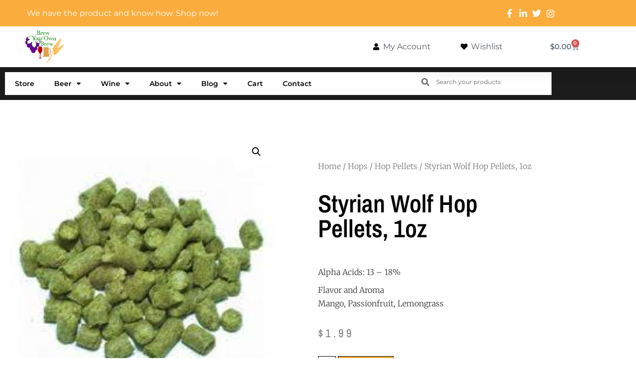

--- FILE ---
content_type: text/html; charset=UTF-8
request_url: https://brewyourownbrew.com/product/styrian-wolf-hop-pellets-1oz/
body_size: 24527
content:
<!doctype html>
<html lang="en-US">
<head>
	<meta charset="UTF-8">
	<meta name="viewport" content="width=device-width, initial-scale=1">
	<link rel="profile" href="https://gmpg.org/xfn/11">
	<meta name='robots' content='index, follow, max-image-preview:large, max-snippet:-1, max-video-preview:-1' />
	<style>img:is([sizes="auto" i], [sizes^="auto," i]) { contain-intrinsic-size: 3000px 1500px }</style>
	
	<!-- This site is optimized with the Yoast SEO plugin v25.4 - https://yoast.com/wordpress/plugins/seo/ -->
	<title>Styrian Wolf Hop Pellets, 1oz - Brew Your Own Brew</title>
	<link rel="canonical" href="https://brewyourownbrew.com/product/styrian-wolf-hop-pellets-1oz/" />
	<meta property="og:locale" content="en_US" />
	<meta property="og:type" content="article" />
	<meta property="og:title" content="Styrian Wolf Hop Pellets, 1oz - Brew Your Own Brew" />
	<meta property="og:description" content="Alpha Acids: 13 – 18%  Flavor and Aroma Mango, Passionfruit, Lemongrass" />
	<meta property="og:url" content="https://brewyourownbrew.com/product/styrian-wolf-hop-pellets-1oz/" />
	<meta property="og:site_name" content="Brew Your Own Brew" />
	<meta property="article:modified_time" content="2021-08-14T20:03:37+00:00" />
	<meta property="og:image" content="https://brewyourownbrew.com/wp-content/uploads/2021/06/hops3.jpg" />
	<meta property="og:image:width" content="225" />
	<meta property="og:image:height" content="225" />
	<meta property="og:image:type" content="image/jpeg" />
	<meta name="twitter:card" content="summary_large_image" />
	<script type="application/ld+json" class="yoast-schema-graph">{"@context":"https://schema.org","@graph":[{"@type":"WebPage","@id":"https://brewyourownbrew.com/product/styrian-wolf-hop-pellets-1oz/","url":"https://brewyourownbrew.com/product/styrian-wolf-hop-pellets-1oz/","name":"Styrian Wolf Hop Pellets, 1oz - Brew Your Own Brew","isPartOf":{"@id":"https://brewyourownbrew.com/#website"},"primaryImageOfPage":{"@id":"https://brewyourownbrew.com/product/styrian-wolf-hop-pellets-1oz/#primaryimage"},"image":{"@id":"https://brewyourownbrew.com/product/styrian-wolf-hop-pellets-1oz/#primaryimage"},"thumbnailUrl":"https://brewyourownbrew.com/wp-content/uploads/2021/06/hops3.jpg","datePublished":"2020-09-23T01:19:17+00:00","dateModified":"2021-08-14T20:03:37+00:00","breadcrumb":{"@id":"https://brewyourownbrew.com/product/styrian-wolf-hop-pellets-1oz/#breadcrumb"},"inLanguage":"en-US","potentialAction":[{"@type":"ReadAction","target":["https://brewyourownbrew.com/product/styrian-wolf-hop-pellets-1oz/"]}]},{"@type":"ImageObject","inLanguage":"en-US","@id":"https://brewyourownbrew.com/product/styrian-wolf-hop-pellets-1oz/#primaryimage","url":"https://brewyourownbrew.com/wp-content/uploads/2021/06/hops3.jpg","contentUrl":"https://brewyourownbrew.com/wp-content/uploads/2021/06/hops3.jpg","width":225,"height":225},{"@type":"BreadcrumbList","@id":"https://brewyourownbrew.com/product/styrian-wolf-hop-pellets-1oz/#breadcrumb","itemListElement":[{"@type":"ListItem","position":1,"name":"Home","item":"https://brewyourownbrew.com/"},{"@type":"ListItem","position":2,"name":"Shop","item":"https://brewyourownbrew.com/shop/"},{"@type":"ListItem","position":3,"name":"Styrian Wolf Hop Pellets, 1oz"}]},{"@type":"WebSite","@id":"https://brewyourownbrew.com/#website","url":"https://brewyourownbrew.com/","name":"Brew Your Own Brew","description":"","publisher":{"@id":"https://brewyourownbrew.com/#organization"},"potentialAction":[{"@type":"SearchAction","target":{"@type":"EntryPoint","urlTemplate":"https://brewyourownbrew.com/?s={search_term_string}"},"query-input":{"@type":"PropertyValueSpecification","valueRequired":true,"valueName":"search_term_string"}}],"inLanguage":"en-US"},{"@type":"Organization","@id":"https://brewyourownbrew.com/#organization","name":"Brew Your Own Brew","url":"https://brewyourownbrew.com/","logo":{"@type":"ImageObject","inLanguage":"en-US","@id":"https://brewyourownbrew.com/#/schema/logo/image/","url":"https://brewyourownbre.wpengine.com/wp-content/uploads/2017/06/BYOB-4C.png","contentUrl":"https://brewyourownbre.wpengine.com/wp-content/uploads/2017/06/BYOB-4C.png","width":257,"height":214,"caption":"Brew Your Own Brew"},"image":{"@id":"https://brewyourownbrew.com/#/schema/logo/image/"}}]}</script>
	<!-- / Yoast SEO plugin. -->



<link rel="alternate" type="application/rss+xml" title="Brew Your Own Brew &raquo; Feed" href="https://brewyourownbrew.com/feed/" />
<link rel="alternate" type="application/rss+xml" title="Brew Your Own Brew &raquo; Comments Feed" href="https://brewyourownbrew.com/comments/feed/" />
<link rel="alternate" type="application/rss+xml" title="Brew Your Own Brew &raquo; Styrian Wolf Hop Pellets, 1oz Comments Feed" href="https://brewyourownbrew.com/product/styrian-wolf-hop-pellets-1oz/feed/" />
<style id='wp-emoji-styles-inline-css'>

	img.wp-smiley, img.emoji {
		display: inline !important;
		border: none !important;
		box-shadow: none !important;
		height: 1em !important;
		width: 1em !important;
		margin: 0 0.07em !important;
		vertical-align: -0.1em !important;
		background: none !important;
		padding: 0 !important;
	}
</style>
<link rel='stylesheet' id='wp-block-library-css' href='https://brewyourownbrew.com/wp-includes/css/dist/block-library/style.min.css?ver=6.8.3' media='all' />
<link data-minify="1" rel='stylesheet' id='woolentor-block-common-css' href='https://brewyourownbrew.com/wp-content/cache/min/1/wp-content/plugins/woolentor-addons/woolentor-blocks/assets/css/common-style.css?ver=1767389977' media='all' />
<link data-minify="1" rel='stylesheet' id='woolentor-block-default-css' href='https://brewyourownbrew.com/wp-content/cache/min/1/wp-content/plugins/woolentor-addons/woolentor-blocks/assets/css/style-index.css?ver=1767389977' media='all' />
<style id='global-styles-inline-css'>
:root{--wp--preset--aspect-ratio--square: 1;--wp--preset--aspect-ratio--4-3: 4/3;--wp--preset--aspect-ratio--3-4: 3/4;--wp--preset--aspect-ratio--3-2: 3/2;--wp--preset--aspect-ratio--2-3: 2/3;--wp--preset--aspect-ratio--16-9: 16/9;--wp--preset--aspect-ratio--9-16: 9/16;--wp--preset--color--black: #000000;--wp--preset--color--cyan-bluish-gray: #abb8c3;--wp--preset--color--white: #ffffff;--wp--preset--color--pale-pink: #f78da7;--wp--preset--color--vivid-red: #cf2e2e;--wp--preset--color--luminous-vivid-orange: #ff6900;--wp--preset--color--luminous-vivid-amber: #fcb900;--wp--preset--color--light-green-cyan: #7bdcb5;--wp--preset--color--vivid-green-cyan: #00d084;--wp--preset--color--pale-cyan-blue: #8ed1fc;--wp--preset--color--vivid-cyan-blue: #0693e3;--wp--preset--color--vivid-purple: #9b51e0;--wp--preset--gradient--vivid-cyan-blue-to-vivid-purple: linear-gradient(135deg,rgba(6,147,227,1) 0%,rgb(155,81,224) 100%);--wp--preset--gradient--light-green-cyan-to-vivid-green-cyan: linear-gradient(135deg,rgb(122,220,180) 0%,rgb(0,208,130) 100%);--wp--preset--gradient--luminous-vivid-amber-to-luminous-vivid-orange: linear-gradient(135deg,rgba(252,185,0,1) 0%,rgba(255,105,0,1) 100%);--wp--preset--gradient--luminous-vivid-orange-to-vivid-red: linear-gradient(135deg,rgba(255,105,0,1) 0%,rgb(207,46,46) 100%);--wp--preset--gradient--very-light-gray-to-cyan-bluish-gray: linear-gradient(135deg,rgb(238,238,238) 0%,rgb(169,184,195) 100%);--wp--preset--gradient--cool-to-warm-spectrum: linear-gradient(135deg,rgb(74,234,220) 0%,rgb(151,120,209) 20%,rgb(207,42,186) 40%,rgb(238,44,130) 60%,rgb(251,105,98) 80%,rgb(254,248,76) 100%);--wp--preset--gradient--blush-light-purple: linear-gradient(135deg,rgb(255,206,236) 0%,rgb(152,150,240) 100%);--wp--preset--gradient--blush-bordeaux: linear-gradient(135deg,rgb(254,205,165) 0%,rgb(254,45,45) 50%,rgb(107,0,62) 100%);--wp--preset--gradient--luminous-dusk: linear-gradient(135deg,rgb(255,203,112) 0%,rgb(199,81,192) 50%,rgb(65,88,208) 100%);--wp--preset--gradient--pale-ocean: linear-gradient(135deg,rgb(255,245,203) 0%,rgb(182,227,212) 50%,rgb(51,167,181) 100%);--wp--preset--gradient--electric-grass: linear-gradient(135deg,rgb(202,248,128) 0%,rgb(113,206,126) 100%);--wp--preset--gradient--midnight: linear-gradient(135deg,rgb(2,3,129) 0%,rgb(40,116,252) 100%);--wp--preset--font-size--small: 13px;--wp--preset--font-size--medium: 20px;--wp--preset--font-size--large: 36px;--wp--preset--font-size--x-large: 42px;--wp--preset--spacing--20: 0.44rem;--wp--preset--spacing--30: 0.67rem;--wp--preset--spacing--40: 1rem;--wp--preset--spacing--50: 1.5rem;--wp--preset--spacing--60: 2.25rem;--wp--preset--spacing--70: 3.38rem;--wp--preset--spacing--80: 5.06rem;--wp--preset--shadow--natural: 6px 6px 9px rgba(0, 0, 0, 0.2);--wp--preset--shadow--deep: 12px 12px 50px rgba(0, 0, 0, 0.4);--wp--preset--shadow--sharp: 6px 6px 0px rgba(0, 0, 0, 0.2);--wp--preset--shadow--outlined: 6px 6px 0px -3px rgba(255, 255, 255, 1), 6px 6px rgba(0, 0, 0, 1);--wp--preset--shadow--crisp: 6px 6px 0px rgba(0, 0, 0, 1);}:root { --wp--style--global--content-size: 800px;--wp--style--global--wide-size: 1200px; }:where(body) { margin: 0; }.wp-site-blocks > .alignleft { float: left; margin-right: 2em; }.wp-site-blocks > .alignright { float: right; margin-left: 2em; }.wp-site-blocks > .aligncenter { justify-content: center; margin-left: auto; margin-right: auto; }:where(.wp-site-blocks) > * { margin-block-start: 24px; margin-block-end: 0; }:where(.wp-site-blocks) > :first-child { margin-block-start: 0; }:where(.wp-site-blocks) > :last-child { margin-block-end: 0; }:root { --wp--style--block-gap: 24px; }:root :where(.is-layout-flow) > :first-child{margin-block-start: 0;}:root :where(.is-layout-flow) > :last-child{margin-block-end: 0;}:root :where(.is-layout-flow) > *{margin-block-start: 24px;margin-block-end: 0;}:root :where(.is-layout-constrained) > :first-child{margin-block-start: 0;}:root :where(.is-layout-constrained) > :last-child{margin-block-end: 0;}:root :where(.is-layout-constrained) > *{margin-block-start: 24px;margin-block-end: 0;}:root :where(.is-layout-flex){gap: 24px;}:root :where(.is-layout-grid){gap: 24px;}.is-layout-flow > .alignleft{float: left;margin-inline-start: 0;margin-inline-end: 2em;}.is-layout-flow > .alignright{float: right;margin-inline-start: 2em;margin-inline-end: 0;}.is-layout-flow > .aligncenter{margin-left: auto !important;margin-right: auto !important;}.is-layout-constrained > .alignleft{float: left;margin-inline-start: 0;margin-inline-end: 2em;}.is-layout-constrained > .alignright{float: right;margin-inline-start: 2em;margin-inline-end: 0;}.is-layout-constrained > .aligncenter{margin-left: auto !important;margin-right: auto !important;}.is-layout-constrained > :where(:not(.alignleft):not(.alignright):not(.alignfull)){max-width: var(--wp--style--global--content-size);margin-left: auto !important;margin-right: auto !important;}.is-layout-constrained > .alignwide{max-width: var(--wp--style--global--wide-size);}body .is-layout-flex{display: flex;}.is-layout-flex{flex-wrap: wrap;align-items: center;}.is-layout-flex > :is(*, div){margin: 0;}body .is-layout-grid{display: grid;}.is-layout-grid > :is(*, div){margin: 0;}body{padding-top: 0px;padding-right: 0px;padding-bottom: 0px;padding-left: 0px;}a:where(:not(.wp-element-button)){text-decoration: underline;}:root :where(.wp-element-button, .wp-block-button__link){background-color: #32373c;border-width: 0;color: #fff;font-family: inherit;font-size: inherit;line-height: inherit;padding: calc(0.667em + 2px) calc(1.333em + 2px);text-decoration: none;}.has-black-color{color: var(--wp--preset--color--black) !important;}.has-cyan-bluish-gray-color{color: var(--wp--preset--color--cyan-bluish-gray) !important;}.has-white-color{color: var(--wp--preset--color--white) !important;}.has-pale-pink-color{color: var(--wp--preset--color--pale-pink) !important;}.has-vivid-red-color{color: var(--wp--preset--color--vivid-red) !important;}.has-luminous-vivid-orange-color{color: var(--wp--preset--color--luminous-vivid-orange) !important;}.has-luminous-vivid-amber-color{color: var(--wp--preset--color--luminous-vivid-amber) !important;}.has-light-green-cyan-color{color: var(--wp--preset--color--light-green-cyan) !important;}.has-vivid-green-cyan-color{color: var(--wp--preset--color--vivid-green-cyan) !important;}.has-pale-cyan-blue-color{color: var(--wp--preset--color--pale-cyan-blue) !important;}.has-vivid-cyan-blue-color{color: var(--wp--preset--color--vivid-cyan-blue) !important;}.has-vivid-purple-color{color: var(--wp--preset--color--vivid-purple) !important;}.has-black-background-color{background-color: var(--wp--preset--color--black) !important;}.has-cyan-bluish-gray-background-color{background-color: var(--wp--preset--color--cyan-bluish-gray) !important;}.has-white-background-color{background-color: var(--wp--preset--color--white) !important;}.has-pale-pink-background-color{background-color: var(--wp--preset--color--pale-pink) !important;}.has-vivid-red-background-color{background-color: var(--wp--preset--color--vivid-red) !important;}.has-luminous-vivid-orange-background-color{background-color: var(--wp--preset--color--luminous-vivid-orange) !important;}.has-luminous-vivid-amber-background-color{background-color: var(--wp--preset--color--luminous-vivid-amber) !important;}.has-light-green-cyan-background-color{background-color: var(--wp--preset--color--light-green-cyan) !important;}.has-vivid-green-cyan-background-color{background-color: var(--wp--preset--color--vivid-green-cyan) !important;}.has-pale-cyan-blue-background-color{background-color: var(--wp--preset--color--pale-cyan-blue) !important;}.has-vivid-cyan-blue-background-color{background-color: var(--wp--preset--color--vivid-cyan-blue) !important;}.has-vivid-purple-background-color{background-color: var(--wp--preset--color--vivid-purple) !important;}.has-black-border-color{border-color: var(--wp--preset--color--black) !important;}.has-cyan-bluish-gray-border-color{border-color: var(--wp--preset--color--cyan-bluish-gray) !important;}.has-white-border-color{border-color: var(--wp--preset--color--white) !important;}.has-pale-pink-border-color{border-color: var(--wp--preset--color--pale-pink) !important;}.has-vivid-red-border-color{border-color: var(--wp--preset--color--vivid-red) !important;}.has-luminous-vivid-orange-border-color{border-color: var(--wp--preset--color--luminous-vivid-orange) !important;}.has-luminous-vivid-amber-border-color{border-color: var(--wp--preset--color--luminous-vivid-amber) !important;}.has-light-green-cyan-border-color{border-color: var(--wp--preset--color--light-green-cyan) !important;}.has-vivid-green-cyan-border-color{border-color: var(--wp--preset--color--vivid-green-cyan) !important;}.has-pale-cyan-blue-border-color{border-color: var(--wp--preset--color--pale-cyan-blue) !important;}.has-vivid-cyan-blue-border-color{border-color: var(--wp--preset--color--vivid-cyan-blue) !important;}.has-vivid-purple-border-color{border-color: var(--wp--preset--color--vivid-purple) !important;}.has-vivid-cyan-blue-to-vivid-purple-gradient-background{background: var(--wp--preset--gradient--vivid-cyan-blue-to-vivid-purple) !important;}.has-light-green-cyan-to-vivid-green-cyan-gradient-background{background: var(--wp--preset--gradient--light-green-cyan-to-vivid-green-cyan) !important;}.has-luminous-vivid-amber-to-luminous-vivid-orange-gradient-background{background: var(--wp--preset--gradient--luminous-vivid-amber-to-luminous-vivid-orange) !important;}.has-luminous-vivid-orange-to-vivid-red-gradient-background{background: var(--wp--preset--gradient--luminous-vivid-orange-to-vivid-red) !important;}.has-very-light-gray-to-cyan-bluish-gray-gradient-background{background: var(--wp--preset--gradient--very-light-gray-to-cyan-bluish-gray) !important;}.has-cool-to-warm-spectrum-gradient-background{background: var(--wp--preset--gradient--cool-to-warm-spectrum) !important;}.has-blush-light-purple-gradient-background{background: var(--wp--preset--gradient--blush-light-purple) !important;}.has-blush-bordeaux-gradient-background{background: var(--wp--preset--gradient--blush-bordeaux) !important;}.has-luminous-dusk-gradient-background{background: var(--wp--preset--gradient--luminous-dusk) !important;}.has-pale-ocean-gradient-background{background: var(--wp--preset--gradient--pale-ocean) !important;}.has-electric-grass-gradient-background{background: var(--wp--preset--gradient--electric-grass) !important;}.has-midnight-gradient-background{background: var(--wp--preset--gradient--midnight) !important;}.has-small-font-size{font-size: var(--wp--preset--font-size--small) !important;}.has-medium-font-size{font-size: var(--wp--preset--font-size--medium) !important;}.has-large-font-size{font-size: var(--wp--preset--font-size--large) !important;}.has-x-large-font-size{font-size: var(--wp--preset--font-size--x-large) !important;}
:root :where(.wp-block-pullquote){font-size: 1.5em;line-height: 1.6;}
</style>
<link rel='stylesheet' id='photoswipe-css' href='https://brewyourownbrew.com/wp-content/plugins/woocommerce/assets/css/photoswipe/photoswipe.min.css?ver=10.4.3' media='all' />
<link rel='stylesheet' id='photoswipe-default-skin-css' href='https://brewyourownbrew.com/wp-content/plugins/woocommerce/assets/css/photoswipe/default-skin/default-skin.min.css?ver=10.4.3' media='all' />
<link data-minify="1" rel='stylesheet' id='woocommerce-layout-css' href='https://brewyourownbrew.com/wp-content/cache/min/1/wp-content/plugins/woocommerce/assets/css/woocommerce-layout.css?ver=1767389977' media='all' />
<link data-minify="1" rel='stylesheet' id='woocommerce-smallscreen-css' href='https://brewyourownbrew.com/wp-content/cache/min/1/wp-content/plugins/woocommerce/assets/css/woocommerce-smallscreen.css?ver=1767389977' media='only screen and (max-width: 768px)' />
<link data-minify="1" rel='stylesheet' id='woocommerce-general-css' href='https://brewyourownbrew.com/wp-content/cache/min/1/wp-content/plugins/woocommerce/assets/css/woocommerce.css?ver=1767389977' media='all' />
<style id='woocommerce-inline-inline-css'>
.woocommerce form .form-row .required { visibility: visible; }
</style>
<link data-minify="1" rel='stylesheet' id='wp-custom-register-login-css' href='https://brewyourownbrew.com/wp-content/cache/min/1/wp-content/plugins/wp-custom-register-login/public/css/wp-custom-register-login-public.css?ver=1767389977' media='all' />
<link data-minify="1" rel='stylesheet' id='wp-custom-register-login-bootstrap-css' href='https://brewyourownbrew.com/wp-content/cache/min/1/wp-content/plugins/wp-custom-register-login/public/css/bootstrap.min.css?ver=1767389977' media='all' />
<link rel='stylesheet' id='wp-custom-register-login-formValidation-css' href='https://brewyourownbrew.com/wp-content/plugins/wp-custom-register-login/public/css/formValidation.min.css?ver=2.0.0' media='all' />
<link rel='stylesheet' id='eae-css-css' href='https://brewyourownbrew.com/wp-content/plugins/addon-elements-for-elementor-page-builder/assets/css/eae.min.css?ver=1.14.1' media='all' />
<link data-minify="1" rel='stylesheet' id='eae-peel-css-css' href='https://brewyourownbrew.com/wp-content/cache/min/1/wp-content/plugins/addon-elements-for-elementor-page-builder/assets/lib/peel/peel.css?ver=1767389977' media='all' />
<link rel='stylesheet' id='font-awesome-4-shim-css' href='https://brewyourownbrew.com/wp-content/plugins/elementor/assets/lib/font-awesome/css/v4-shims.min.css?ver=1.0' media='all' />
<link data-minify="1" rel='stylesheet' id='font-awesome-5-all-css' href='https://brewyourownbrew.com/wp-content/cache/min/1/wp-content/plugins/elementor/assets/lib/font-awesome/css/all.min.css?ver=1767389977' media='all' />
<link rel='stylesheet' id='vegas-css-css' href='https://brewyourownbrew.com/wp-content/plugins/addon-elements-for-elementor-page-builder/assets/lib/vegas/vegas.min.css?ver=2.4.0' media='all' />
<link data-minify="1" rel='stylesheet' id='font-awesome-css' href='https://brewyourownbrew.com/wp-content/cache/min/1/wp-content/plugins/elementor/assets/lib/font-awesome/css/font-awesome.min.css?ver=1767389977' media='all' />
<link data-minify="1" rel='stylesheet' id='simple-line-icons-wl-css' href='https://brewyourownbrew.com/wp-content/cache/min/1/wp-content/plugins/woolentor-addons/assets/css/simple-line-icons.css?ver=1767389977' media='all' />
<link data-minify="1" rel='stylesheet' id='htflexboxgrid-css' href='https://brewyourownbrew.com/wp-content/cache/min/1/wp-content/plugins/woolentor-addons/assets/css/htflexboxgrid.css?ver=1767389977' media='all' />
<link data-minify="1" rel='stylesheet' id='slick-css' href='https://brewyourownbrew.com/wp-content/cache/min/1/wp-content/plugins/woolentor-addons/assets/css/slick.css?ver=1767389977' media='all' />
<link data-minify="1" rel='stylesheet' id='woolentor-widgets-css' href='https://brewyourownbrew.com/wp-content/cache/min/1/wp-content/plugins/woolentor-addons/assets/css/woolentor-widgets.css?ver=1767389977' media='all' />
<link data-minify="1" rel='stylesheet' id='woolentor-quickview-css' href='https://brewyourownbrew.com/wp-content/cache/min/1/wp-content/plugins/woolentor-addons/includes/modules/quickview/assets/css/frontend.css?ver=1767389977' media='all' />
<link rel='stylesheet' id='hello-elementor-css' href='https://brewyourownbrew.com/wp-content/themes/hello-elementor/style.min.css?ver=3.3.0' media='all' />
<link rel='stylesheet' id='hello-elementor-theme-style-css' href='https://brewyourownbrew.com/wp-content/themes/hello-elementor/theme.min.css?ver=3.3.0' media='all' />
<link rel='stylesheet' id='hello-elementor-header-footer-css' href='https://brewyourownbrew.com/wp-content/themes/hello-elementor/header-footer.min.css?ver=3.3.0' media='all' />
<link rel='stylesheet' id='elementor-frontend-css' href='https://brewyourownbrew.com/wp-content/plugins/elementor/assets/css/frontend.min.css?ver=3.34.0' media='all' />
<link rel='stylesheet' id='elementor-post-13360-css' href='https://brewyourownbrew.com/wp-content/uploads/elementor/css/post-13360.css?ver=1767389971' media='all' />
<link rel='stylesheet' id='widget-icon-list-css' href='https://brewyourownbrew.com/wp-content/plugins/elementor/assets/css/widget-icon-list.min.css?ver=3.34.0' media='all' />
<link rel='stylesheet' id='widget-image-css' href='https://brewyourownbrew.com/wp-content/plugins/elementor/assets/css/widget-image.min.css?ver=3.34.0' media='all' />
<link rel='stylesheet' id='widget-woocommerce-menu-cart-css' href='https://brewyourownbrew.com/wp-content/plugins/elementor-pro/assets/css/widget-woocommerce-menu-cart.min.css?ver=3.30.0' media='all' />
<link rel='stylesheet' id='e-sticky-css' href='https://brewyourownbrew.com/wp-content/plugins/elementor-pro/assets/css/modules/sticky.min.css?ver=3.30.0' media='all' />
<link rel='stylesheet' id='widget-nav-menu-css' href='https://brewyourownbrew.com/wp-content/plugins/elementor-pro/assets/css/widget-nav-menu.min.css?ver=3.30.0' media='all' />
<link rel='stylesheet' id='widget-search-form-css' href='https://brewyourownbrew.com/wp-content/plugins/elementor-pro/assets/css/widget-search-form.min.css?ver=3.30.0' media='all' />
<link rel='stylesheet' id='elementor-icons-shared-0-css' href='https://brewyourownbrew.com/wp-content/plugins/elementor/assets/lib/font-awesome/css/fontawesome.min.css?ver=5.15.3' media='all' />
<link data-minify="1" rel='stylesheet' id='elementor-icons-fa-solid-css' href='https://brewyourownbrew.com/wp-content/cache/min/1/wp-content/plugins/elementor/assets/lib/font-awesome/css/solid.min.css?ver=1767389977' media='all' />
<link rel='stylesheet' id='widget-heading-css' href='https://brewyourownbrew.com/wp-content/plugins/elementor/assets/css/widget-heading.min.css?ver=3.34.0' media='all' />
<link rel='stylesheet' id='widget-form-css' href='https://brewyourownbrew.com/wp-content/plugins/elementor-pro/assets/css/widget-form.min.css?ver=3.30.0' media='all' />
<link rel='stylesheet' id='widget-image-gallery-css' href='https://brewyourownbrew.com/wp-content/plugins/elementor/assets/css/widget-image-gallery.min.css?ver=3.34.0' media='all' />
<link rel='stylesheet' id='widget-social-icons-css' href='https://brewyourownbrew.com/wp-content/plugins/elementor/assets/css/widget-social-icons.min.css?ver=3.34.0' media='all' />
<link rel='stylesheet' id='e-apple-webkit-css' href='https://brewyourownbrew.com/wp-content/plugins/elementor/assets/css/conditionals/apple-webkit.min.css?ver=3.34.0' media='all' />
<link rel='stylesheet' id='widget-woocommerce-product-images-css' href='https://brewyourownbrew.com/wp-content/plugins/elementor-pro/assets/css/widget-woocommerce-product-images.min.css?ver=3.30.0' media='all' />
<link rel='stylesheet' id='widget-woocommerce-product-rating-css' href='https://brewyourownbrew.com/wp-content/plugins/elementor-pro/assets/css/widget-woocommerce-product-rating.min.css?ver=3.30.0' media='all' />
<link rel='stylesheet' id='widget-woocommerce-product-price-css' href='https://brewyourownbrew.com/wp-content/plugins/elementor-pro/assets/css/widget-woocommerce-product-price.min.css?ver=3.30.0' media='all' />
<link rel='stylesheet' id='widget-woocommerce-product-add-to-cart-css' href='https://brewyourownbrew.com/wp-content/plugins/elementor-pro/assets/css/widget-woocommerce-product-add-to-cart.min.css?ver=3.30.0' media='all' />
<link rel='stylesheet' id='widget-woocommerce-products-css' href='https://brewyourownbrew.com/wp-content/plugins/elementor-pro/assets/css/widget-woocommerce-products.min.css?ver=3.30.0' media='all' />
<link rel='stylesheet' id='widget-woocommerce-product-meta-css' href='https://brewyourownbrew.com/wp-content/plugins/elementor-pro/assets/css/widget-woocommerce-product-meta.min.css?ver=3.30.0' media='all' />
<link rel='stylesheet' id='widget-woocommerce-product-data-tabs-css' href='https://brewyourownbrew.com/wp-content/plugins/elementor-pro/assets/css/widget-woocommerce-product-data-tabs.min.css?ver=3.30.0' media='all' />
<link data-minify="1" rel='stylesheet' id='elementor-icons-css' href='https://brewyourownbrew.com/wp-content/cache/min/1/wp-content/plugins/elementor/assets/lib/eicons/css/elementor-icons.min.css?ver=1767389977' media='all' />
<link rel='stylesheet' id='elementor-post-13385-css' href='https://brewyourownbrew.com/wp-content/uploads/elementor/css/post-13385.css?ver=1767389973' media='all' />
<link rel='stylesheet' id='elementor-post-13390-css' href='https://brewyourownbrew.com/wp-content/uploads/elementor/css/post-13390.css?ver=1767389973' media='all' />
<link rel='stylesheet' id='elementor-post-13596-css' href='https://brewyourownbrew.com/wp-content/uploads/elementor/css/post-13596.css?ver=1767389977' media='all' />
<link rel='stylesheet' id='eael-general-css' href='https://brewyourownbrew.com/wp-content/plugins/essential-addons-for-elementor-lite/assets/front-end/css/view/general.min.css?ver=6.3.0' media='all' />
<style id='rocket-lazyload-inline-css'>
.rll-youtube-player{position:relative;padding-bottom:56.23%;height:0;overflow:hidden;max-width:100%;}.rll-youtube-player:focus-within{outline: 2px solid currentColor;outline-offset: 5px;}.rll-youtube-player iframe{position:absolute;top:0;left:0;width:100%;height:100%;z-index:100;background:0 0}.rll-youtube-player img{bottom:0;display:block;left:0;margin:auto;max-width:100%;width:100%;position:absolute;right:0;top:0;border:none;height:auto;-webkit-transition:.4s all;-moz-transition:.4s all;transition:.4s all}.rll-youtube-player img:hover{-webkit-filter:brightness(75%)}.rll-youtube-player .play{height:100%;width:100%;left:0;top:0;position:absolute;background:url(https://brewyourownbrew.com/wp-content/plugins/wp-rocket/assets/img/youtube.png) no-repeat center;background-color: transparent !important;cursor:pointer;border:none;}.wp-embed-responsive .wp-has-aspect-ratio .rll-youtube-player{position:absolute;padding-bottom:0;width:100%;height:100%;top:0;bottom:0;left:0;right:0}
</style>
<link data-minify="1" rel='stylesheet' id='elementor-gf-local-montserrat-css' href='https://brewyourownbrew.com/wp-content/cache/min/1/wp-content/uploads/elementor/google-fonts/css/montserrat.css?ver=1767389977' media='all' />
<link data-minify="1" rel='stylesheet' id='elementor-gf-local-merriweather-css' href='https://brewyourownbrew.com/wp-content/cache/min/1/wp-content/uploads/elementor/google-fonts/css/merriweather.css?ver=1767389978' media='all' />
<link data-minify="1" rel='stylesheet' id='elementor-gf-local-archivonarrow-css' href='https://brewyourownbrew.com/wp-content/cache/min/1/wp-content/uploads/elementor/google-fonts/css/archivonarrow.css?ver=1767389978' media='all' />
<link data-minify="1" rel='stylesheet' id='elementor-icons-fa-brands-css' href='https://brewyourownbrew.com/wp-content/cache/min/1/wp-content/plugins/elementor/assets/lib/font-awesome/css/brands.min.css?ver=1767389978' media='all' />
<script type="text/template" id="tmpl-variation-template">
	<div class="woocommerce-variation-description">{{{ data.variation.variation_description }}}</div>
	<div class="woocommerce-variation-price">{{{ data.variation.price_html }}}</div>
	<div class="woocommerce-variation-availability">{{{ data.variation.availability_html }}}</div>
</script>
<script type="text/template" id="tmpl-unavailable-variation-template">
	<p role="alert">Sorry, this product is unavailable. Please choose a different combination.</p>
</script>
<script src="https://brewyourownbrew.com/wp-includes/js/jquery/jquery.min.js?ver=3.7.1" id="jquery-core-js" data-rocket-defer defer></script>
<script src="https://brewyourownbrew.com/wp-includes/js/jquery/jquery-migrate.min.js?ver=3.4.1" id="jquery-migrate-js" data-rocket-defer defer></script>
<script src="https://brewyourownbrew.com/wp-content/plugins/woocommerce/assets/js/jquery-blockui/jquery.blockUI.min.js?ver=2.7.0-wc.10.4.3" id="wc-jquery-blockui-js" data-wp-strategy="defer" data-rocket-defer defer></script>
<script id="wc-add-to-cart-js-extra">
var wc_add_to_cart_params = {"ajax_url":"\/wp-admin\/admin-ajax.php","wc_ajax_url":"\/?wc-ajax=%%endpoint%%","i18n_view_cart":"View cart","cart_url":"https:\/\/brewyourownbrew.com\/cart\/","is_cart":"","cart_redirect_after_add":"no"};
</script>
<script src="https://brewyourownbrew.com/wp-content/plugins/woocommerce/assets/js/frontend/add-to-cart.min.js?ver=10.4.3" id="wc-add-to-cart-js" defer data-wp-strategy="defer"></script>
<script src="https://brewyourownbrew.com/wp-content/plugins/woocommerce/assets/js/photoswipe/photoswipe.min.js?ver=4.1.1-wc.10.4.3" id="wc-photoswipe-js" data-wp-strategy="defer" data-rocket-defer defer></script>
<script src="https://brewyourownbrew.com/wp-content/plugins/woocommerce/assets/js/js-cookie/js.cookie.min.js?ver=2.1.4-wc.10.4.3" id="wc-js-cookie-js" defer data-wp-strategy="defer"></script>
<script id="woocommerce-js-extra">
var woocommerce_params = {"ajax_url":"\/wp-admin\/admin-ajax.php","wc_ajax_url":"\/?wc-ajax=%%endpoint%%","i18n_password_show":"Show password","i18n_password_hide":"Hide password"};
</script>
<script src="https://brewyourownbrew.com/wp-content/plugins/woocommerce/assets/js/frontend/woocommerce.min.js?ver=10.4.3" id="woocommerce-js" defer data-wp-strategy="defer"></script>
<script id="wp-custom-register-login-js-extra">
var ajax_object = {"ajax_url":"https:\/\/brewyourownbrew.com\/wp-admin\/admin-ajax.php"};
</script>
<script data-minify="1" src="https://brewyourownbrew.com/wp-content/cache/min/1/wp-content/plugins/wp-custom-register-login/public/js/wp-custom-register-login-public.js?ver=1724626862" id="wp-custom-register-login-js" data-rocket-defer defer></script>
<script src="https://brewyourownbrew.com/wp-content/plugins/wp-custom-register-login/public/js/bootstrap.min.js?ver=2.0.0" id="wp-custom-register-login-bootstrap-js" data-rocket-defer defer></script>
<script src="https://brewyourownbrew.com/wp-content/plugins/wp-custom-register-login/public/js/validator/formValidation.min.js?ver=2.0.0" id="wp-custom-register-login-formValidation.min-js" data-rocket-defer defer></script>
<script src="https://brewyourownbrew.com/wp-content/plugins/wp-custom-register-login/public/js/validator/bootstrap-validator.min.js?ver=2.0.0" id="wp-custom-register-login-bootstrap-validator-js" data-rocket-defer defer></script>
<script data-minify="1" src="https://brewyourownbrew.com/wp-content/cache/min/1/wp-content/plugins/addon-elements-for-elementor-page-builder/assets/js/iconHelper.js?ver=1724626862" id="eae-iconHelper-js" data-rocket-defer defer></script>
<script src="https://brewyourownbrew.com/wp-includes/js/underscore.min.js?ver=1.13.7" id="underscore-js" data-rocket-defer defer></script>
<script id="wp-util-js-extra">
var _wpUtilSettings = {"ajax":{"url":"\/wp-admin\/admin-ajax.php"}};
</script>
<script src="https://brewyourownbrew.com/wp-includes/js/wp-util.min.js?ver=6.8.3" id="wp-util-js" data-rocket-defer defer></script>
<link rel="https://api.w.org/" href="https://brewyourownbrew.com/wp-json/" /><link rel="alternate" title="JSON" type="application/json" href="https://brewyourownbrew.com/wp-json/wp/v2/product/9188" /><link rel="EditURI" type="application/rsd+xml" title="RSD" href="https://brewyourownbrew.com/xmlrpc.php?rsd" />
<link rel='shortlink' href='https://brewyourownbrew.com/?p=9188' />
<link rel="alternate" title="oEmbed (JSON)" type="application/json+oembed" href="https://brewyourownbrew.com/wp-json/oembed/1.0/embed?url=https%3A%2F%2Fbrewyourownbrew.com%2Fproduct%2Fstyrian-wolf-hop-pellets-1oz%2F" />
<link rel="alternate" title="oEmbed (XML)" type="text/xml+oembed" href="https://brewyourownbrew.com/wp-json/oembed/1.0/embed?url=https%3A%2F%2Fbrewyourownbrew.com%2Fproduct%2Fstyrian-wolf-hop-pellets-1oz%2F&#038;format=xml" />
<meta name="description" content="Alpha Acids: 13 – 18%

Flavor and Aroma
Mango, Passionfruit, Lemongrass">
	<noscript><style>.woocommerce-product-gallery{ opacity: 1 !important; }</style></noscript>
	<meta name="generator" content="Elementor 3.34.0; features: additional_custom_breakpoints; settings: css_print_method-external, google_font-enabled, font_display-swap">
			<style>
				.e-con.e-parent:nth-of-type(n+4):not(.e-lazyloaded):not(.e-no-lazyload),
				.e-con.e-parent:nth-of-type(n+4):not(.e-lazyloaded):not(.e-no-lazyload) * {
					background-image: none !important;
				}
				@media screen and (max-height: 1024px) {
					.e-con.e-parent:nth-of-type(n+3):not(.e-lazyloaded):not(.e-no-lazyload),
					.e-con.e-parent:nth-of-type(n+3):not(.e-lazyloaded):not(.e-no-lazyload) * {
						background-image: none !important;
					}
				}
				@media screen and (max-height: 640px) {
					.e-con.e-parent:nth-of-type(n+2):not(.e-lazyloaded):not(.e-no-lazyload),
					.e-con.e-parent:nth-of-type(n+2):not(.e-lazyloaded):not(.e-no-lazyload) * {
						background-image: none !important;
					}
				}
			</style>
			<script type="text/javascript" src="//web-2-tel.com/sdk?identifier=714e905f17ea4fd49e6a2ebac219b0e8" async></script>
<meta name="google-site-verification" content="mdFtO4ybdJZuu8d8CfAe-Z_JAhDN26A7m_06p3CWHi8" />
<meta name="google-site-verification" content="pn26CS84ml4RIdsr5Pb4xRdRa6GPjkvZczzefIGWLts" />
<!-- Global site tag (gtag.js) - Google Ads: 668538157 -->
<script async src="https://www.googletagmanager.com/gtag/js?id=AW-668538157"></script>
<script>
window.dataLayer = window.dataLayer || [];
function gtag(){dataLayer.push(arguments);}
gtag('js', new Date());

gtag('config', 'AW-668538157');
</script>
<script>
gtag('config', 'AW-668538157/EeKBCJ6O28IBEK2q5L4C', {
'phone_conversion_number': '888-322-5049'
});
</script>
<!-- Facebook Pixel Code -->
<script>
!function(f,b,e,v,n,t,s)
{if(f.fbq)return;n=f.fbq=function(){n.callMethod?
n.callMethod.apply(n,arguments):n.queue.push(arguments)};
if(!f._fbq)f._fbq=n;n.push=n;n.loaded=!0;n.version='2.0';
n.queue=[];t=b.createElement(e);t.async=!0;
t.src=v;s=b.getElementsByTagName(e)[0];
s.parentNode.insertBefore(t,s)}(window, document,'script',
'https://connect.facebook.net/en_US/fbevents.js');
fbq('init', '1175850609541762');
fbq('track', 'PageView');
</script>
<noscript><img height="1" width="1" style="display:none"
src="https://www.facebook.com/tr?id=1175850609541762&ev=PageView&noscript=1"
/></noscript>
<!-- End Facebook Pixel Code --><link rel="icon" href="https://brewyourownbrew.com/wp-content/uploads/2017/06/BYOB-4C-100x100.png" sizes="32x32" />
<link rel="icon" href="https://brewyourownbrew.com/wp-content/uploads/2017/06/BYOB-4C-300x300.png" sizes="192x192" />
<link rel="apple-touch-icon" href="https://brewyourownbrew.com/wp-content/uploads/2017/06/BYOB-4C-300x300.png" />
<meta name="msapplication-TileImage" content="https://brewyourownbrew.com/wp-content/uploads/2017/06/BYOB-4C-300x300.png" />
		<style id="wp-custom-css">
			.elementor-menu-cart__toggle .elementor-button{border-color:white!important;}

.elementor-menu-cart__toggle .elementor-button:hover{border-color:white!important;}

.code-block.code-block-8 {
    display: none;
}		</style>
		<noscript><style id="rocket-lazyload-nojs-css">.rll-youtube-player, [data-lazy-src]{display:none !important;}</style></noscript><meta name="generator" content="WP Rocket 3.20.2" data-wpr-features="wpr_defer_js wpr_minify_js wpr_lazyload_images wpr_lazyload_iframes wpr_minify_css wpr_preload_links wpr_desktop" /></head>
<body class="wp-singular product-template-default single single-product postid-9188 wp-embed-responsive wp-theme-hello-elementor theme-hello-elementor woocommerce woocommerce-page woocommerce-no-js woolentor_current_theme_hello-elementor theme-default woolentor-empty-cart elementor-default elementor-template-full-width elementor-kit-13360 elementor-page-13596">



<a class="skip-link screen-reader-text" href="#content">Skip to content</a>

		<div data-rocket-location-hash="697e682991ff1a8dde224c330ce71484" data-elementor-type="header" data-elementor-id="13385" class="elementor elementor-13385 elementor-location-header" data-elementor-post-type="elementor_library">
					<section class="has_eae_slider elementor-section elementor-top-section elementor-element elementor-element-6816901d elementor-section-full_width elementor-section-height-default elementor-section-height-default" data-eae-slider="64110" data-id="6816901d" data-element_type="section" id="header_pop" data-settings="{&quot;sticky&quot;:&quot;top&quot;,&quot;sticky_on&quot;:[&quot;desktop&quot;,&quot;tablet&quot;,&quot;mobile&quot;],&quot;sticky_offset&quot;:0,&quot;sticky_effects_offset&quot;:0,&quot;sticky_anchor_link_offset&quot;:0}">
						<div data-rocket-location-hash="82f6c6a00e9a86a2eaa3cc6e8d136714" class="elementor-container elementor-column-gap-default">
					<div class="has_eae_slider elementor-column elementor-col-100 elementor-top-column elementor-element elementor-element-200de859" data-eae-slider="59277" data-id="200de859" data-element_type="column">
			<div class="elementor-widget-wrap elementor-element-populated">
						<section class="has_eae_slider elementor-section elementor-inner-section elementor-element elementor-element-67c9b2db elementor-reverse-mobile elementor-section-content-middle elementor-section-boxed elementor-section-height-default elementor-section-height-default" data-eae-slider="56350" data-id="67c9b2db" data-element_type="section" data-settings="{&quot;background_background&quot;:&quot;classic&quot;}">
						<div data-rocket-location-hash="b3be091174dcd2d7573499587c59c9d9" class="elementor-container elementor-column-gap-default">
					<div class="has_eae_slider elementor-column elementor-col-33 elementor-inner-column elementor-element elementor-element-2692b124" data-eae-slider="78919" data-id="2692b124" data-element_type="column">
			<div class="elementor-widget-wrap">
							</div>
		</div>
				<div class="has_eae_slider elementor-column elementor-col-33 elementor-inner-column elementor-element elementor-element-1b659c23 elementor-hidden-phone" data-eae-slider="51177" data-id="1b659c23" data-element_type="column">
			<div class="elementor-widget-wrap elementor-element-populated">
						<div class="elementor-element elementor-element-94ca0bc elementor-widget elementor-widget-text-editor" data-id="94ca0bc" data-element_type="widget" data-widget_type="text-editor.default">
				<div class="elementor-widget-container">
									<p>We have the product and know how. Shop now!</p>								</div>
				</div>
					</div>
		</div>
				<div class="has_eae_slider elementor-column elementor-col-33 elementor-inner-column elementor-element elementor-element-22d484ef" data-eae-slider="78803" data-id="22d484ef" data-element_type="column">
			<div class="elementor-widget-wrap elementor-element-populated">
						<div class="elementor-element elementor-element-4cfcd622 elementor-icon-list--layout-inline elementor-align-end elementor-mobile-align-start elementor-widget__width-initial elementor-list-item-link-full_width elementor-widget elementor-widget-icon-list" data-id="4cfcd622" data-element_type="widget" data-widget_type="icon-list.default">
				<div class="elementor-widget-container">
							<ul class="elementor-icon-list-items elementor-inline-items">
							<li class="elementor-icon-list-item elementor-inline-item">
											<a href="https://www.facebook.com/brewyourownbrew/">

												<span class="elementor-icon-list-icon">
							<i aria-hidden="true" class="fab fa-facebook-f"></i>						</span>
										<span class="elementor-icon-list-text"></span>
											</a>
									</li>
								<li class="elementor-icon-list-item elementor-inline-item">
											<a href="https://www.linkedin.com/company/brew-your-own-brew">

												<span class="elementor-icon-list-icon">
							<i aria-hidden="true" class="fab fa-linkedin-in"></i>						</span>
										<span class="elementor-icon-list-text"></span>
											</a>
									</li>
								<li class="elementor-icon-list-item elementor-inline-item">
											<a href="https://twitter.com/brewyourownbrew">

												<span class="elementor-icon-list-icon">
							<i aria-hidden="true" class="fab fa-twitter"></i>						</span>
										<span class="elementor-icon-list-text"></span>
											</a>
									</li>
								<li class="elementor-icon-list-item elementor-inline-item">
											<a href="https://www.instagram.com/brewyourownbrew/">

												<span class="elementor-icon-list-icon">
							<i aria-hidden="true" class="fab fa-instagram"></i>						</span>
										<span class="elementor-icon-list-text"></span>
											</a>
									</li>
						</ul>
						</div>
				</div>
					</div>
		</div>
					</div>
		</section>
				<section class="has_eae_slider elementor-section elementor-inner-section elementor-element elementor-element-34179010 elementor-section-content-middle elementor-section-boxed elementor-section-height-default elementor-section-height-default" data-eae-slider="24679" data-id="34179010" data-element_type="section" data-settings="{&quot;background_background&quot;:&quot;classic&quot;}">
						<div class="elementor-container elementor-column-gap-default">
					<div class="has_eae_slider elementor-column elementor-col-20 elementor-inner-column elementor-element elementor-element-37f78f1c" data-eae-slider="73362" data-id="37f78f1c" data-element_type="column">
			<div class="elementor-widget-wrap elementor-element-populated">
						<div class="elementor-element elementor-element-73b6e191 elementor-widget elementor-widget-image" data-id="73b6e191" data-element_type="widget" data-widget_type="image.default">
				<div class="elementor-widget-container">
																<a href="https://brewyourownbrew.com">
							<img width="146" height="120" src="data:image/svg+xml,%3Csvg%20xmlns='http://www.w3.org/2000/svg'%20viewBox='0%200%20146%20120'%3E%3C/svg%3E" class="attachment-large size-large wp-image-13387" alt="" data-lazy-srcset="https://brewyourownbrew.com/wp-content/uploads/2023/03/3c34e909e04a-BYOB_4C.png 146w, https://brewyourownbrew.com/wp-content/uploads/2023/03/3c34e909e04a-BYOB_4C-30x25.png 30w" data-lazy-sizes="(max-width: 146px) 100vw, 146px" data-lazy-src="https://brewyourownbrew.com/wp-content/uploads/2023/03/3c34e909e04a-BYOB_4C.png" /><noscript><img width="146" height="120" src="https://brewyourownbrew.com/wp-content/uploads/2023/03/3c34e909e04a-BYOB_4C.png" class="attachment-large size-large wp-image-13387" alt="" srcset="https://brewyourownbrew.com/wp-content/uploads/2023/03/3c34e909e04a-BYOB_4C.png 146w, https://brewyourownbrew.com/wp-content/uploads/2023/03/3c34e909e04a-BYOB_4C-30x25.png 30w" sizes="(max-width: 146px) 100vw, 146px" /></noscript>								</a>
															</div>
				</div>
					</div>
		</div>
				<div class="has_eae_slider elementor-column elementor-col-20 elementor-inner-column elementor-element elementor-element-cbdec85" data-eae-slider="3429" data-id="cbdec85" data-element_type="column">
			<div class="elementor-widget-wrap">
							</div>
		</div>
				<div class="has_eae_slider elementor-column elementor-col-20 elementor-inner-column elementor-element elementor-element-12b3eab3" data-eae-slider="35340" data-id="12b3eab3" data-element_type="column">
			<div class="elementor-widget-wrap elementor-element-populated">
						<div class="elementor-element elementor-element-584b0b2 elementor-align-center elementor-icon-list--layout-traditional elementor-list-item-link-full_width elementor-widget elementor-widget-icon-list" data-id="584b0b2" data-element_type="widget" data-widget_type="icon-list.default">
				<div class="elementor-widget-container">
							<ul class="elementor-icon-list-items">
							<li class="elementor-icon-list-item">
											<a href="/my-account">

												<span class="elementor-icon-list-icon">
							<i aria-hidden="true" class="fas fa-user"></i>						</span>
										<span class="elementor-icon-list-text">My Account</span>
											</a>
									</li>
						</ul>
						</div>
				</div>
					</div>
		</div>
				<div class="has_eae_slider elementor-column elementor-col-20 elementor-inner-column elementor-element elementor-element-3d9e86e" data-eae-slider="72271" data-id="3d9e86e" data-element_type="column">
			<div class="elementor-widget-wrap elementor-element-populated">
						<div class="elementor-element elementor-element-ceeabc6 elementor-align-center elementor-icon-list--layout-traditional elementor-list-item-link-full_width elementor-widget elementor-widget-icon-list" data-id="ceeabc6" data-element_type="widget" data-widget_type="icon-list.default">
				<div class="elementor-widget-container">
							<ul class="elementor-icon-list-items">
							<li class="elementor-icon-list-item">
											<a href="/my-account">

												<span class="elementor-icon-list-icon">
							<i aria-hidden="true" class="fas fa-heart"></i>						</span>
										<span class="elementor-icon-list-text">Wishlist</span>
											</a>
									</li>
						</ul>
						</div>
				</div>
					</div>
		</div>
				<div class="has_eae_slider elementor-column elementor-col-20 elementor-inner-column elementor-element elementor-element-beb14de" data-eae-slider="87872" data-id="beb14de" data-element_type="column">
			<div class="elementor-widget-wrap elementor-element-populated">
						<div class="elementor-element elementor-element-f169178 toggle-icon--cart-medium elementor-menu-cart--items-indicator-bubble elementor-menu-cart--show-subtotal-yes elementor-menu-cart--cart-type-side-cart elementor-menu-cart--show-remove-button-yes elementor-widget elementor-widget-woocommerce-menu-cart" data-id="f169178" data-element_type="widget" data-settings="{&quot;cart_type&quot;:&quot;side-cart&quot;,&quot;open_cart&quot;:&quot;click&quot;,&quot;automatically_open_cart&quot;:&quot;no&quot;}" data-widget_type="woocommerce-menu-cart.default">
				<div class="elementor-widget-container">
							<div class="elementor-menu-cart__wrapper">
							<div class="elementor-menu-cart__toggle_wrapper">
					<div class="elementor-menu-cart__container elementor-lightbox" aria-hidden="true">
						<div class="elementor-menu-cart__main" aria-hidden="true">
									<div class="elementor-menu-cart__close-button">
					</div>
									<div class="widget_shopping_cart_content">
															</div>
						</div>
					</div>
							<div class="elementor-menu-cart__toggle elementor-button-wrapper">
			<a id="elementor-menu-cart__toggle_button" href="#" class="elementor-menu-cart__toggle_button elementor-button elementor-size-sm" aria-expanded="false">
				<span class="elementor-button-text"><span class="woocommerce-Price-amount amount"><bdi><span class="woocommerce-Price-currencySymbol">&#36;</span>0.00</bdi></span></span>
				<span class="elementor-button-icon">
					<span class="elementor-button-icon-qty" data-counter="0">0</span>
					<i class="eicon-cart-medium"></i>					<span class="elementor-screen-only">Cart</span>
				</span>
			</a>
		</div>
						</div>
					</div> <!-- close elementor-menu-cart__wrapper -->
						</div>
				</div>
					</div>
		</div>
					</div>
		</section>
					</div>
		</div>
					</div>
		</section>
				<section class="has_eae_slider elementor-section elementor-top-section elementor-element elementor-element-e04a8af elementor-section-full_width elementor-section-stretched elementor-section-height-default elementor-section-height-default" data-eae-slider="39256" data-id="e04a8af" data-element_type="section" data-settings="{&quot;stretch_section&quot;:&quot;section-stretched&quot;,&quot;background_background&quot;:&quot;classic&quot;,&quot;sticky&quot;:&quot;top&quot;,&quot;sticky_offset&quot;:120,&quot;sticky_on&quot;:[&quot;desktop&quot;,&quot;tablet&quot;,&quot;mobile&quot;],&quot;sticky_effects_offset&quot;:0,&quot;sticky_anchor_link_offset&quot;:0}">
						<div class="elementor-container elementor-column-gap-default">
					<div class="has_eae_slider elementor-column elementor-col-100 elementor-top-column elementor-element elementor-element-eada429" data-eae-slider="94432" data-id="eada429" data-element_type="column">
			<div class="elementor-widget-wrap elementor-element-populated">
						<section class="has_eae_slider elementor-section elementor-inner-section elementor-element elementor-element-81ea66e elementor-section-boxed elementor-section-height-default elementor-section-height-default" data-eae-slider="38416" data-id="81ea66e" data-element_type="section" data-settings="{&quot;background_background&quot;:&quot;classic&quot;}">
						<div class="elementor-container elementor-column-gap-default">
					<div class="has_eae_slider elementor-column elementor-col-50 elementor-inner-column elementor-element elementor-element-ea3dd54" data-eae-slider="62935" data-id="ea3dd54" data-element_type="column" data-settings="{&quot;background_background&quot;:&quot;classic&quot;}">
			<div class="elementor-widget-wrap elementor-element-populated">
						<div class="elementor-element elementor-element-68920f5 elementor-nav-menu__align-start elementor-nav-menu--dropdown-mobile elementor-nav-menu__text-align-aside elementor-nav-menu--toggle elementor-nav-menu--burger elementor-widget elementor-widget-nav-menu" data-id="68920f5" data-element_type="widget" data-settings="{&quot;layout&quot;:&quot;horizontal&quot;,&quot;submenu_icon&quot;:{&quot;value&quot;:&quot;&lt;i class=\&quot;fas fa-caret-down\&quot;&gt;&lt;\/i&gt;&quot;,&quot;library&quot;:&quot;fa-solid&quot;},&quot;toggle&quot;:&quot;burger&quot;}" data-widget_type="nav-menu.default">
				<div class="elementor-widget-container">
								<nav aria-label="Menu" class="elementor-nav-menu--main elementor-nav-menu__container elementor-nav-menu--layout-horizontal e--pointer-none">
				<ul id="menu-1-68920f5" class="elementor-nav-menu"><li class="menu-item menu-item-type-post_type menu-item-object-page current_page_parent menu-item-66"><a href="https://brewyourownbrew.com/shop/" class="elementor-item">Store</a></li>
<li class="menu-item menu-item-type-custom menu-item-object-custom menu-item-has-children menu-item-13602"><a href="#" class="elementor-item elementor-item-anchor">Beer</a>
<ul class="sub-menu elementor-nav-menu--dropdown">
	<li class="menu-item menu-item-type-post_type menu-item-object-page menu-item-13567"><a href="https://brewyourownbrew.com/beer-knowledge/" class="elementor-sub-item">Beer Knowledge</a></li>
	<li class="menu-item menu-item-type-post_type menu-item-object-page menu-item-13568"><a href="https://brewyourownbrew.com/required-items/" class="elementor-sub-item">Beer Required Items</a></li>
	<li class="menu-item menu-item-type-post_type menu-item-object-page menu-item-13569"><a href="https://brewyourownbrew.com/brewing-procedure/" class="elementor-sub-item">Brewing Procedure</a></li>
</ul>
</li>
<li class="menu-item menu-item-type-custom menu-item-object-custom menu-item-has-children menu-item-13603"><a href="#" class="elementor-item elementor-item-anchor">Wine</a>
<ul class="sub-menu elementor-nav-menu--dropdown">
	<li class="menu-item menu-item-type-post_type menu-item-object-page menu-item-13570"><a href="https://brewyourownbrew.com/winemaking-knowledge/" class="elementor-sub-item">Wine Knowledge</a></li>
	<li class="menu-item menu-item-type-post_type menu-item-object-page menu-item-13571"><a href="https://brewyourownbrew.com/wine-required-items/" class="elementor-sub-item">Wine Required Items</a></li>
	<li class="menu-item menu-item-type-post_type menu-item-object-page menu-item-13572"><a href="https://brewyourownbrew.com/winemaking-procedure/" class="elementor-sub-item">Winemaking Procedure</a></li>
</ul>
</li>
<li class="menu-item menu-item-type-post_type menu-item-object-page menu-item-has-children menu-item-21"><a href="https://brewyourownbrew.com/about-brew-your-own-brew/" class="elementor-item">About</a>
<ul class="sub-menu elementor-nav-menu--dropdown">
	<li class="menu-item menu-item-type-post_type menu-item-object-page menu-item-13573"><a href="https://brewyourownbrew.com/policy/" class="elementor-sub-item">Policy</a></li>
	<li class="menu-item menu-item-type-post_type menu-item-object-page menu-item-13574"><a href="https://brewyourownbrew.com/staff/" class="elementor-sub-item">Staff</a></li>
	<li class="menu-item menu-item-type-post_type menu-item-object-page menu-item-13575"><a href="https://brewyourownbrew.com/what-we-do/" class="elementor-sub-item">What We Do</a></li>
	<li class="menu-item menu-item-type-post_type menu-item-object-page menu-item-13576"><a href="https://brewyourownbrew.com/history/" class="elementor-sub-item">History</a></li>
</ul>
</li>
<li class="menu-item menu-item-type-custom menu-item-object-custom menu-item-has-children menu-item-4717"><a href="#" class="elementor-item elementor-item-anchor">Blog</a>
<ul class="sub-menu elementor-nav-menu--dropdown">
	<li class="menu-item menu-item-type-post_type menu-item-object-post menu-item-4994"><a href="https://brewyourownbrew.com/july-28-2017-fermented-foods-1/" class="elementor-sub-item">July 28, 2017 – Fermented Foods (Sourdough &#038; Sauerkraut)</a></li>
	<li class="menu-item menu-item-type-post_type menu-item-object-post menu-item-4956"><a href="https://brewyourownbrew.com/force-carbonation-leak-detection-keg/" class="elementor-sub-item">July 2, 2017 – Force Carbonation &#038; Leak Detection of Keg</a></li>
	<li class="menu-item menu-item-type-post_type menu-item-object-post menu-item-4929"><a href="https://brewyourownbrew.com/cheesemaking-experiment/" class="elementor-sub-item">June 23, 2017 – Cheesemaking Experiment</a></li>
</ul>
</li>
<li class="menu-item menu-item-type-post_type menu-item-object-page menu-item-3828"><a href="https://brewyourownbrew.com/cart/" class="elementor-item">Cart</a></li>
<li class="menu-item menu-item-type-post_type menu-item-object-page menu-item-10878"><a href="https://brewyourownbrew.com/contact-us/" class="elementor-item">Contact</a></li>
</ul>			</nav>
					<div class="elementor-menu-toggle" role="button" tabindex="0" aria-label="Menu Toggle" aria-expanded="false">
			<i aria-hidden="true" role="presentation" class="elementor-menu-toggle__icon--open eicon-menu-bar"></i><i aria-hidden="true" role="presentation" class="elementor-menu-toggle__icon--close eicon-close"></i>		</div>
					<nav class="elementor-nav-menu--dropdown elementor-nav-menu__container" aria-hidden="true">
				<ul id="menu-2-68920f5" class="elementor-nav-menu"><li class="menu-item menu-item-type-post_type menu-item-object-page current_page_parent menu-item-66"><a href="https://brewyourownbrew.com/shop/" class="elementor-item" tabindex="-1">Store</a></li>
<li class="menu-item menu-item-type-custom menu-item-object-custom menu-item-has-children menu-item-13602"><a href="#" class="elementor-item elementor-item-anchor" tabindex="-1">Beer</a>
<ul class="sub-menu elementor-nav-menu--dropdown">
	<li class="menu-item menu-item-type-post_type menu-item-object-page menu-item-13567"><a href="https://brewyourownbrew.com/beer-knowledge/" class="elementor-sub-item" tabindex="-1">Beer Knowledge</a></li>
	<li class="menu-item menu-item-type-post_type menu-item-object-page menu-item-13568"><a href="https://brewyourownbrew.com/required-items/" class="elementor-sub-item" tabindex="-1">Beer Required Items</a></li>
	<li class="menu-item menu-item-type-post_type menu-item-object-page menu-item-13569"><a href="https://brewyourownbrew.com/brewing-procedure/" class="elementor-sub-item" tabindex="-1">Brewing Procedure</a></li>
</ul>
</li>
<li class="menu-item menu-item-type-custom menu-item-object-custom menu-item-has-children menu-item-13603"><a href="#" class="elementor-item elementor-item-anchor" tabindex="-1">Wine</a>
<ul class="sub-menu elementor-nav-menu--dropdown">
	<li class="menu-item menu-item-type-post_type menu-item-object-page menu-item-13570"><a href="https://brewyourownbrew.com/winemaking-knowledge/" class="elementor-sub-item" tabindex="-1">Wine Knowledge</a></li>
	<li class="menu-item menu-item-type-post_type menu-item-object-page menu-item-13571"><a href="https://brewyourownbrew.com/wine-required-items/" class="elementor-sub-item" tabindex="-1">Wine Required Items</a></li>
	<li class="menu-item menu-item-type-post_type menu-item-object-page menu-item-13572"><a href="https://brewyourownbrew.com/winemaking-procedure/" class="elementor-sub-item" tabindex="-1">Winemaking Procedure</a></li>
</ul>
</li>
<li class="menu-item menu-item-type-post_type menu-item-object-page menu-item-has-children menu-item-21"><a href="https://brewyourownbrew.com/about-brew-your-own-brew/" class="elementor-item" tabindex="-1">About</a>
<ul class="sub-menu elementor-nav-menu--dropdown">
	<li class="menu-item menu-item-type-post_type menu-item-object-page menu-item-13573"><a href="https://brewyourownbrew.com/policy/" class="elementor-sub-item" tabindex="-1">Policy</a></li>
	<li class="menu-item menu-item-type-post_type menu-item-object-page menu-item-13574"><a href="https://brewyourownbrew.com/staff/" class="elementor-sub-item" tabindex="-1">Staff</a></li>
	<li class="menu-item menu-item-type-post_type menu-item-object-page menu-item-13575"><a href="https://brewyourownbrew.com/what-we-do/" class="elementor-sub-item" tabindex="-1">What We Do</a></li>
	<li class="menu-item menu-item-type-post_type menu-item-object-page menu-item-13576"><a href="https://brewyourownbrew.com/history/" class="elementor-sub-item" tabindex="-1">History</a></li>
</ul>
</li>
<li class="menu-item menu-item-type-custom menu-item-object-custom menu-item-has-children menu-item-4717"><a href="#" class="elementor-item elementor-item-anchor" tabindex="-1">Blog</a>
<ul class="sub-menu elementor-nav-menu--dropdown">
	<li class="menu-item menu-item-type-post_type menu-item-object-post menu-item-4994"><a href="https://brewyourownbrew.com/july-28-2017-fermented-foods-1/" class="elementor-sub-item" tabindex="-1">July 28, 2017 – Fermented Foods (Sourdough &#038; Sauerkraut)</a></li>
	<li class="menu-item menu-item-type-post_type menu-item-object-post menu-item-4956"><a href="https://brewyourownbrew.com/force-carbonation-leak-detection-keg/" class="elementor-sub-item" tabindex="-1">July 2, 2017 – Force Carbonation &#038; Leak Detection of Keg</a></li>
	<li class="menu-item menu-item-type-post_type menu-item-object-post menu-item-4929"><a href="https://brewyourownbrew.com/cheesemaking-experiment/" class="elementor-sub-item" tabindex="-1">June 23, 2017 – Cheesemaking Experiment</a></li>
</ul>
</li>
<li class="menu-item menu-item-type-post_type menu-item-object-page menu-item-3828"><a href="https://brewyourownbrew.com/cart/" class="elementor-item" tabindex="-1">Cart</a></li>
<li class="menu-item menu-item-type-post_type menu-item-object-page menu-item-10878"><a href="https://brewyourownbrew.com/contact-us/" class="elementor-item" tabindex="-1">Contact</a></li>
</ul>			</nav>
						</div>
				</div>
					</div>
		</div>
				<div class="has_eae_slider elementor-column elementor-col-50 elementor-inner-column elementor-element elementor-element-50f8606" data-eae-slider="76934" data-id="50f8606" data-element_type="column" data-settings="{&quot;background_background&quot;:&quot;classic&quot;}">
			<div class="elementor-widget-wrap elementor-element-populated">
						<div class="elementor-element elementor-element-c944d7f elementor-search-form--skin-minimal elementor-widget elementor-widget-search-form" data-id="c944d7f" data-element_type="widget" data-settings="{&quot;skin&quot;:&quot;minimal&quot;}" data-widget_type="search-form.default">
				<div class="elementor-widget-container">
							<search role="search">
			<form class="elementor-search-form" action="https://brewyourownbrew.com" method="get">
												<div class="elementor-search-form__container">
					<label class="elementor-screen-only" for="elementor-search-form-c944d7f">Search</label>

											<div class="elementor-search-form__icon">
							<i aria-hidden="true" class="fas fa-search"></i>							<span class="elementor-screen-only">Search</span>
						</div>
					
					<input id="elementor-search-form-c944d7f" placeholder="Search your products" class="elementor-search-form__input" type="search" name="s" value="">
					
					
									</div>
			</form>
		</search>
						</div>
				</div>
					</div>
		</div>
					</div>
		</section>
					</div>
		</div>
					</div>
		</section>
				</div>
		<div data-rocket-location-hash="2ce8cffa8375d46355e8b47bef867ede" class="woocommerce-notices-wrapper"></div>		<div data-rocket-location-hash="fcaf4b106af8b9605752ac5a98a43da9" data-elementor-type="product" data-elementor-id="13596" class="elementor elementor-13596 elementor-location-single post-9188 product type-product status-publish has-post-thumbnail product_cat-hop-pellets first instock taxable shipping-taxable purchasable product-type-simple product" data-elementor-post-type="elementor_library">
					<section data-rocket-location-hash="72343532b721a37d9c96cfdfba847d1d" class="has_eae_slider elementor-section elementor-top-section elementor-element elementor-element-6eefd058 elementor-section-boxed elementor-section-height-default elementor-section-height-default" data-eae-slider="24006" data-id="6eefd058" data-element_type="section">
						<div data-rocket-location-hash="508c0992eb2a3840f01f434a6c29f9a8" class="elementor-container elementor-column-gap-wide">
					<div class="has_eae_slider elementor-column elementor-col-50 elementor-top-column elementor-element elementor-element-2e514268" data-eae-slider="30011" data-id="2e514268" data-element_type="column" data-settings="{&quot;background_background&quot;:&quot;classic&quot;}">
			<div class="elementor-widget-wrap elementor-element-populated">
						<div class="elementor-element elementor-element-6c420b40 yes elementor-widget elementor-widget-woocommerce-product-images" data-id="6c420b40" data-element_type="widget" data-widget_type="woocommerce-product-images.default">
				<div class="elementor-widget-container">
					<div class="woocommerce-product-gallery woocommerce-product-gallery--with-images woocommerce-product-gallery--columns-4 images" data-columns="4" style="opacity: 0; transition: opacity .25s ease-in-out;">
	<div class="woocommerce-product-gallery__wrapper">
		<div data-thumb="https://brewyourownbrew.com/wp-content/uploads/2021/06/hops3-100x100.jpg" data-thumb-alt="Styrian Wolf Hop Pellets, 1oz" data-thumb-srcset="https://brewyourownbrew.com/wp-content/uploads/2021/06/hops3-100x100.jpg 100w, https://brewyourownbrew.com/wp-content/uploads/2021/06/hops3-150x150.jpg 150w, https://brewyourownbrew.com/wp-content/uploads/2021/06/hops3-300x300.jpg 300w, https://brewyourownbrew.com/wp-content/uploads/2021/06/hops3.jpg 225w"  data-thumb-sizes="(max-width: 100px) 100vw, 100px" class="woocommerce-product-gallery__image"><a href="https://brewyourownbrew.com/wp-content/uploads/2021/06/hops3.jpg"><img fetchpriority="high" width="225" height="225" src="https://brewyourownbrew.com/wp-content/uploads/2021/06/hops3.jpg" class="wp-post-image" alt="Styrian Wolf Hop Pellets, 1oz" data-caption="" data-src="https://brewyourownbrew.com/wp-content/uploads/2021/06/hops3.jpg" data-large_image="https://brewyourownbrew.com/wp-content/uploads/2021/06/hops3.jpg" data-large_image_width="225" data-large_image_height="225" decoding="async" srcset="https://brewyourownbrew.com/wp-content/uploads/2021/06/hops3.jpg 225w, https://brewyourownbrew.com/wp-content/uploads/2021/06/hops3-100x100.jpg 100w, https://brewyourownbrew.com/wp-content/uploads/2021/06/hops3-150x150.jpg 150w, https://brewyourownbrew.com/wp-content/uploads/2021/06/hops3-300x300.jpg 300w" sizes="(max-width: 225px) 100vw, 225px" /></a></div>	</div>
</div>
				</div>
				</div>
					</div>
		</div>
				<div class="has_eae_slider elementor-column elementor-col-50 elementor-top-column elementor-element elementor-element-19547ca8" data-eae-slider="18376" data-id="19547ca8" data-element_type="column">
			<div class="elementor-widget-wrap elementor-element-populated">
						<div class="elementor-element elementor-element-12180603 elementor-widget elementor-widget-woocommerce-breadcrumb" data-id="12180603" data-element_type="widget" data-widget_type="woocommerce-breadcrumb.default">
				<div class="elementor-widget-container">
					<nav class="woocommerce-breadcrumb" aria-label="Breadcrumb"><a href="https://brewyourownbrew.com">Home</a>&nbsp;&#47;&nbsp;<a href="https://brewyourownbrew.com/product-category/hops/">Hops</a>&nbsp;&#47;&nbsp;<a href="https://brewyourownbrew.com/product-category/hops/hop-pellets/">Hop Pellets</a>&nbsp;&#47;&nbsp;Styrian Wolf Hop Pellets, 1oz</nav>				</div>
				</div>
				<div class="elementor-element elementor-element-40de749a elementor-widget elementor-widget-woocommerce-product-title elementor-page-title elementor-widget-heading" data-id="40de749a" data-element_type="widget" data-widget_type="woocommerce-product-title.default">
				<div class="elementor-widget-container">
					<h1 class="product_title entry-title elementor-heading-title elementor-size-default">Styrian Wolf Hop Pellets, 1oz</h1>				</div>
				</div>
				<div class="elementor-element elementor-element-77871836 elementor-widget elementor-widget-woocommerce-product-short-description" data-id="77871836" data-element_type="widget" data-widget_type="woocommerce-product-short-description.default">
				<div class="elementor-widget-container">
					<div class="woocommerce-product-details__short-description">
	<p>Alpha Acids: 13 – 18%</p>
<p>Flavor and Aroma<br />
Mango, Passionfruit, Lemongrass</p>
</div>
				</div>
				</div>
				<div class="elementor-element elementor-element-2c4d3348 elementor-product-price-block-yes elementor-widget elementor-widget-woocommerce-product-price" data-id="2c4d3348" data-element_type="widget" data-widget_type="woocommerce-product-price.default">
				<div class="elementor-widget-container">
					<p class="price"><span class="woocommerce-Price-amount amount"><bdi><span class="woocommerce-Price-currencySymbol">&#36;</span>1.99</bdi></span></p>
				</div>
				</div>
				<div class="elementor-element elementor-element-16783cb0 e-add-to-cart--show-quantity-yes elementor-widget elementor-widget-woocommerce-product-add-to-cart" data-id="16783cb0" data-element_type="widget" data-widget_type="woocommerce-product-add-to-cart.default">
				<div class="elementor-widget-container">
					
		<div class="elementor-add-to-cart elementor-product-simple">
			
	
	<form class="cart" action="https://brewyourownbrew.com/product/styrian-wolf-hop-pellets-1oz/" method="post" enctype='multipart/form-data'>
		
		<div class="quantity">
		<label class="screen-reader-text" for="quantity_696e00b1ae5c2">Styrian Wolf Hop Pellets, 1oz quantity</label>
	<input
		type="number"
				id="quantity_696e00b1ae5c2"
		class="input-text qty text"
		name="quantity"
		value="1"
		aria-label="Product quantity"
				min="1"
							step="1"
			placeholder=""
			inputmode="numeric"
			autocomplete="off"
			/>
	</div>

		<button type="submit" name="add-to-cart" value="9188" class="single_add_to_cart_button button alt">Add to cart</button>

			</form>

	
		</div>

						</div>
				</div>
					</div>
		</div>
					</div>
		</section>
				<section data-rocket-location-hash="4e7ec5ff4b2d38c5cb6eecfa46bf9777" class="has_eae_slider elementor-section elementor-top-section elementor-element elementor-element-4f063ad2 elementor-reverse-mobile elementor-section-boxed elementor-section-height-default elementor-section-height-default" data-eae-slider="73704" data-id="4f063ad2" data-element_type="section">
						<div data-rocket-location-hash="f19696c993838f29bf2dbcdf91b0e329" class="elementor-container elementor-column-gap-wide">
					<div class="has_eae_slider elementor-column elementor-col-50 elementor-top-column elementor-element elementor-element-4923b336" data-eae-slider="16553" data-id="4923b336" data-element_type="column">
			<div class="elementor-widget-wrap elementor-element-populated">
						<div class="elementor-element elementor-element-2877b444 elementor-grid-2 elementor-product-loop-item--align-left elementor-grid-tablet-3 elementor-grid-mobile-2 elementor-products-grid elementor-wc-products show-heading-yes elementor-widget elementor-widget-woocommerce-product-related" data-id="2877b444" data-element_type="widget" data-widget_type="woocommerce-product-related.default">
				<div class="elementor-widget-container">
					
	<section class="related products">

					<h2>Related products</h2>
				<ul class="products elementor-grid columns-4">

			
					<li class="product type-product post-912 status-publish first instock product_cat-hop-pellets has-post-thumbnail taxable shipping-taxable purchasable product-type-variable">
	<a href="https://brewyourownbrew.com/product/liberty-hop-pellets-1oz/" class="woocommerce-LoopProduct-link woocommerce-loop-product__link"><img width="300" height="300" src="data:image/svg+xml,%3Csvg%20xmlns='http://www.w3.org/2000/svg'%20viewBox='0%200%20300%20300'%3E%3C/svg%3E" class="attachment-woocommerce_thumbnail size-woocommerce_thumbnail" alt="Liberty Hop Pellets, 1oz" decoding="async" data-lazy-srcset="https://brewyourownbrew.com/wp-content/uploads/2021/06/hops3-300x300.jpg 300w, https://brewyourownbrew.com/wp-content/uploads/2021/06/hops3-100x100.jpg 100w, https://brewyourownbrew.com/wp-content/uploads/2021/06/hops3-150x150.jpg 150w, https://brewyourownbrew.com/wp-content/uploads/2021/06/hops3.jpg 225w" data-lazy-sizes="(max-width: 300px) 100vw, 300px" data-lazy-src="https://brewyourownbrew.com/wp-content/uploads/2021/06/hops3-300x300.jpg" /><noscript><img loading="lazy" width="300" height="300" src="https://brewyourownbrew.com/wp-content/uploads/2021/06/hops3-300x300.jpg" class="attachment-woocommerce_thumbnail size-woocommerce_thumbnail" alt="Liberty Hop Pellets, 1oz" decoding="async" srcset="https://brewyourownbrew.com/wp-content/uploads/2021/06/hops3-300x300.jpg 300w, https://brewyourownbrew.com/wp-content/uploads/2021/06/hops3-100x100.jpg 100w, https://brewyourownbrew.com/wp-content/uploads/2021/06/hops3-150x150.jpg 150w, https://brewyourownbrew.com/wp-content/uploads/2021/06/hops3.jpg 225w" sizes="(max-width: 300px) 100vw, 300px" /></noscript><h2 class="woocommerce-loop-product__title">Liberty Hop Pellets, 1oz</h2>
	<span class="price"><span class="woocommerce-Price-amount amount" aria-hidden="true"><bdi><span class="woocommerce-Price-currencySymbol">&#36;</span>1.99</bdi></span> <span aria-hidden="true">&ndash;</span> <span class="woocommerce-Price-amount amount" aria-hidden="true"><bdi><span class="woocommerce-Price-currencySymbol">&#36;</span>23.99</bdi></span><span class="screen-reader-text">Price range: &#36;1.99 through &#36;23.99</span></span>
</a><a href="https://brewyourownbrew.com/product/liberty-hop-pellets-1oz/" aria-describedby="woocommerce_loop_add_to_cart_link_describedby_912" data-quantity="1" class="button product_type_variable add_to_cart_button" data-product_id="912" data-product_sku="100004" aria-label="Select options for &ldquo;Liberty Hop Pellets, 1oz&rdquo;" rel="nofollow">Select options</a>	<span id="woocommerce_loop_add_to_cart_link_describedby_912" class="screen-reader-text">
		This product has multiple variants. The options may be chosen on the product page	</span>
</li>

			
					<li class="product type-product post-909 status-publish instock product_cat-hop-pellets has-post-thumbnail taxable shipping-taxable purchasable product-type-variable">
	<a href="https://brewyourownbrew.com/product/kent-golding-hop-pellets-1oz/" class="woocommerce-LoopProduct-link woocommerce-loop-product__link"><img width="300" height="300" src="data:image/svg+xml,%3Csvg%20xmlns='http://www.w3.org/2000/svg'%20viewBox='0%200%20300%20300'%3E%3C/svg%3E" class="attachment-woocommerce_thumbnail size-woocommerce_thumbnail" alt="Kent Golding Hop Pellets, 1oz" decoding="async" data-lazy-srcset="https://brewyourownbrew.com/wp-content/uploads/2021/06/hops3-300x300.jpg 300w, https://brewyourownbrew.com/wp-content/uploads/2021/06/hops3-100x100.jpg 100w, https://brewyourownbrew.com/wp-content/uploads/2021/06/hops3-150x150.jpg 150w, https://brewyourownbrew.com/wp-content/uploads/2021/06/hops3.jpg 225w" data-lazy-sizes="(max-width: 300px) 100vw, 300px" data-lazy-src="https://brewyourownbrew.com/wp-content/uploads/2021/06/hops3-300x300.jpg" /><noscript><img loading="lazy" width="300" height="300" src="https://brewyourownbrew.com/wp-content/uploads/2021/06/hops3-300x300.jpg" class="attachment-woocommerce_thumbnail size-woocommerce_thumbnail" alt="Kent Golding Hop Pellets, 1oz" decoding="async" srcset="https://brewyourownbrew.com/wp-content/uploads/2021/06/hops3-300x300.jpg 300w, https://brewyourownbrew.com/wp-content/uploads/2021/06/hops3-100x100.jpg 100w, https://brewyourownbrew.com/wp-content/uploads/2021/06/hops3-150x150.jpg 150w, https://brewyourownbrew.com/wp-content/uploads/2021/06/hops3.jpg 225w" sizes="(max-width: 300px) 100vw, 300px" /></noscript><h2 class="woocommerce-loop-product__title">Kent Golding Hop Pellets, 1oz</h2>
	<span class="price"><span class="woocommerce-Price-amount amount" aria-hidden="true"><bdi><span class="woocommerce-Price-currencySymbol">&#36;</span>1.99</bdi></span> <span aria-hidden="true">&ndash;</span> <span class="woocommerce-Price-amount amount" aria-hidden="true"><bdi><span class="woocommerce-Price-currencySymbol">&#36;</span>23.99</bdi></span><span class="screen-reader-text">Price range: &#36;1.99 through &#36;23.99</span></span>
</a><a href="https://brewyourownbrew.com/product/kent-golding-hop-pellets-1oz/" aria-describedby="woocommerce_loop_add_to_cart_link_describedby_909" data-quantity="1" class="button product_type_variable add_to_cart_button" data-product_id="909" data-product_sku="100258" aria-label="Select options for &ldquo;Kent Golding Hop Pellets, 1oz&rdquo;" rel="nofollow">Select options</a>	<span id="woocommerce_loop_add_to_cart_link_describedby_909" class="screen-reader-text">
		This product has multiple variants. The options may be chosen on the product page	</span>
</li>

			
		</ul>

	</section>
					</div>
				</div>
					</div>
		</div>
				<div class="has_eae_slider elementor-column elementor-col-50 elementor-top-column elementor-element elementor-element-78e55b5a" data-eae-slider="57487" data-id="78e55b5a" data-element_type="column">
			<div class="elementor-widget-wrap elementor-element-populated">
						<section class="has_eae_slider elementor-section elementor-inner-section elementor-element elementor-element-16cc5d50 elementor-section-content-middle elementor-section-boxed elementor-section-height-default elementor-section-height-default" data-eae-slider="55474" data-id="16cc5d50" data-element_type="section">
						<div class="elementor-container elementor-column-gap-default">
					<div class="has_eae_slider elementor-column elementor-col-50 elementor-inner-column elementor-element elementor-element-538d1a1b" data-eae-slider="10686" data-id="538d1a1b" data-element_type="column">
			<div class="elementor-widget-wrap elementor-element-populated">
						<div class="elementor-element elementor-element-37a9d5e3 elementor-widget elementor-widget-woocommerce-product-title elementor-page-title elementor-widget-heading" data-id="37a9d5e3" data-element_type="widget" data-widget_type="woocommerce-product-title.default">
				<div class="elementor-widget-container">
					<h1 class="product_title entry-title elementor-heading-title elementor-size-default">Styrian Wolf Hop Pellets, 1oz</h1>				</div>
				</div>
					</div>
		</div>
				<div class="has_eae_slider elementor-column elementor-col-50 elementor-inner-column elementor-element elementor-element-47640495" data-eae-slider="8220" data-id="47640495" data-element_type="column">
			<div class="elementor-widget-wrap elementor-element-populated">
						<div class="elementor-element elementor-element-5645983e elementor-woo-meta--view-inline elementor-widget elementor-widget-woocommerce-product-meta" data-id="5645983e" data-element_type="widget" data-widget_type="woocommerce-product-meta.default">
				<div class="elementor-widget-container">
							<div class="product_meta">

			
							<span class="sku_wrapper detail-container">
					<span class="detail-label">
												SKU					</span>
					<span class="sku">
												105051					</span>
				</span>
			
							<span class="posted_in detail-container"><span class="detail-label">Category</span> <span class="detail-content"><a href="https://brewyourownbrew.com/product-category/hops/hop-pellets/" rel="tag">Hop Pellets</a></span></span>
			
			
			
		</div>
						</div>
				</div>
					</div>
		</div>
					</div>
		</section>
				<div class="elementor-element elementor-element-5efa5abc elementor-widget elementor-widget-woocommerce-product-data-tabs" data-id="5efa5abc" data-element_type="widget" data-widget_type="woocommerce-product-data-tabs.default">
				<div class="elementor-widget-container">
					
	<div class="woocommerce-tabs wc-tabs-wrapper">
		<ul class="tabs wc-tabs" role="tablist">
							<li role="presentation" class="description_tab" id="tab-title-description">
					<a href="#tab-description" role="tab" aria-controls="tab-description">
						Description					</a>
				</li>
							<li role="presentation" class="reviews_tab" id="tab-title-reviews">
					<a href="#tab-reviews" role="tab" aria-controls="tab-reviews">
						Reviews (0)					</a>
				</li>
					</ul>
					<div class="woocommerce-Tabs-panel woocommerce-Tabs-panel--description panel entry-content wc-tab" id="tab-description" role="tabpanel" aria-labelledby="tab-title-description">
				
	<h2>Description</h2>

<p>Wolf is one of the latest Styrian hops on the market and it&#8217;s an absolute hit! Developed by the Slovenian Institute for Hop Research and Brewing, this dual purpose hop exhibits intense fruity and floral notes, with flavors of sweet tropical fruits, and aromas of mango, elderflower and a touch of violet.</p>
<p>Alpha Acids: 13 – 18%<br />
Beta Acids: 5 – 6%<br />
Alpha-Beta Ratio: 2.1 &#8211; 3.6<br />
Cohumulone: (% of alpha acids): 22 – 23%</p>
			</div>
					<div class="woocommerce-Tabs-panel woocommerce-Tabs-panel--reviews panel entry-content wc-tab" id="tab-reviews" role="tabpanel" aria-labelledby="tab-title-reviews">
				<div id="reviews" class="woocommerce-Reviews">
	<div id="comments">
		<h2 class="woocommerce-Reviews-title">
			Reviews		</h2>

					<p class="woocommerce-noreviews">There are no reviews yet.</p>
			</div>

			<div id="review_form_wrapper">
			<div id="review_form">
					<div id="respond" class="comment-respond">
		<span id="reply-title" class="comment-reply-title" role="heading" aria-level="3">Be the first to review &ldquo;Styrian Wolf Hop Pellets, 1oz&rdquo; <small><a rel="nofollow" id="cancel-comment-reply-link" href="/product/styrian-wolf-hop-pellets-1oz/#respond" style="display:none;">Cancel reply</a></small></span><form action="https://brewyourownbrew.com/wp-comments-post.php?wpe-comment-post=brewyourownbre" method="post" id="commentform" class="comment-form"><p class="comment-notes"><span id="email-notes">Your email address will not be published.</span> <span class="required-field-message">Required fields are marked <span class="required">*</span></span></p><div class="comment-form-rating"><label for="rating" id="comment-form-rating-label">Your rating&nbsp;<span class="required">*</span></label><select name="rating" id="rating" required>
						<option value="">Rate&hellip;</option>
						<option value="5">Perfect</option>
						<option value="4">Good</option>
						<option value="3">Average</option>
						<option value="2">Not that bad</option>
						<option value="1">Very poor</option>
					</select></div><p class="comment-form-comment"><label for="comment">Your review&nbsp;<span class="required">*</span></label><textarea id="comment" name="comment" cols="45" rows="8" required></textarea></p><p class="comment-form-author"><label for="author">Name&nbsp;<span class="required">*</span></label><input id="author" name="author" type="text" autocomplete="name" value="" size="30" required /></p>
<p class="comment-form-email"><label for="email">Email&nbsp;<span class="required">*</span></label><input id="email" name="email" type="email" autocomplete="email" value="" size="30" required /></p>
<p class="form-submit"><input name="submit" type="submit" id="submit" class="submit" value="Submit" /> <input type='hidden' name='comment_post_ID' value='9188' id='comment_post_ID' />
<input type='hidden' name='comment_parent' id='comment_parent' value='0' />
</p></form>	</div><!-- #respond -->
				</div>
		</div>
	
	<div class="clear"></div>
</div>
			</div>
		
			</div>

				</div>
				</div>
					</div>
		</div>
					</div>
		</section>
				</div>
				<div data-elementor-type="footer" data-elementor-id="13390" class="elementor elementor-13390 elementor-location-footer" data-elementor-post-type="elementor_library">
					<footer class="has_eae_slider elementor-section elementor-top-section elementor-element elementor-element-48233b7d elementor-section-content-middle elementor-section-boxed elementor-section-height-default elementor-section-height-default" data-eae-slider="89025" data-id="48233b7d" data-element_type="section" data-settings="{&quot;background_background&quot;:&quot;gradient&quot;}">
						<div class="elementor-container elementor-column-gap-default">
					<div class="has_eae_slider elementor-column elementor-col-100 elementor-top-column elementor-element elementor-element-430b40ba" data-eae-slider="50120" data-id="430b40ba" data-element_type="column">
			<div class="elementor-widget-wrap elementor-element-populated">
						<section class="has_eae_slider elementor-section elementor-inner-section elementor-element elementor-element-3eee629d elementor-section-boxed elementor-section-height-default elementor-section-height-default" data-eae-slider="48453" data-id="3eee629d" data-element_type="section">
						<div class="elementor-container elementor-column-gap-default">
					<div class="has_eae_slider elementor-column elementor-col-25 elementor-inner-column elementor-element elementor-element-68bbc042" data-eae-slider="86806" data-id="68bbc042" data-element_type="column">
			<div class="elementor-widget-wrap elementor-element-populated">
						<div class="elementor-element elementor-element-56c27813 elementor-widget elementor-widget-heading" data-id="56c27813" data-element_type="widget" data-widget_type="heading.default">
				<div class="elementor-widget-container">
					<h4 class="elementor-heading-title elementor-size-default">About us</h4>				</div>
				</div>
				<div class="elementor-element elementor-element-4d996409 elementor-icon-list--layout-traditional elementor-list-item-link-full_width elementor-widget elementor-widget-icon-list" data-id="4d996409" data-element_type="widget" data-widget_type="icon-list.default">
				<div class="elementor-widget-container">
							<ul class="elementor-icon-list-items">
							<li class="elementor-icon-list-item">
											<a href="/about-brew-your-own-brew/">

											<span class="elementor-icon-list-text">Our Story</span>
											</a>
									</li>
								<li class="elementor-icon-list-item">
											<a href="/contact-us/">

											<span class="elementor-icon-list-text">Contact us</span>
											</a>
									</li>
								<li class="elementor-icon-list-item">
											<a href="/policy/">

											<span class="elementor-icon-list-text">Policy </span>
											</a>
									</li>
								<li class="elementor-icon-list-item">
											<a href="/staff/">

											<span class="elementor-icon-list-text">Carreer</span>
											</a>
									</li>
						</ul>
						</div>
				</div>
					</div>
		</div>
				<div class="has_eae_slider elementor-column elementor-col-25 elementor-inner-column elementor-element elementor-element-3882b30a" data-eae-slider="4658" data-id="3882b30a" data-element_type="column">
			<div class="elementor-widget-wrap elementor-element-populated">
						<div class="elementor-element elementor-element-5539ef8c elementor-widget elementor-widget-heading" data-id="5539ef8c" data-element_type="widget" data-widget_type="heading.default">
				<div class="elementor-widget-container">
					<h4 class="elementor-heading-title elementor-size-default">Shop by</h4>				</div>
				</div>
				<div class="elementor-element elementor-element-4db7b2e0 elementor-icon-list--layout-traditional elementor-list-item-link-full_width elementor-widget elementor-widget-icon-list" data-id="4db7b2e0" data-element_type="widget" data-widget_type="icon-list.default">
				<div class="elementor-widget-container">
							<ul class="elementor-icon-list-items">
							<li class="elementor-icon-list-item">
											<a href="/#arrival">

											<span class="elementor-icon-list-text">New Arrival</span>
											</a>
									</li>
								<li class="elementor-icon-list-item">
											<a href="/#best">

											<span class="elementor-icon-list-text">Best Seller </span>
											</a>
									</li>
						</ul>
						</div>
				</div>
					</div>
		</div>
				<div class="has_eae_slider elementor-column elementor-col-25 elementor-inner-column elementor-element elementor-element-17b20e53" data-eae-slider="68481" data-id="17b20e53" data-element_type="column">
			<div class="elementor-widget-wrap elementor-element-populated">
						<div class="elementor-element elementor-element-77845076 elementor-widget elementor-widget-heading" data-id="77845076" data-element_type="widget" data-widget_type="heading.default">
				<div class="elementor-widget-container">
					<h4 class="elementor-heading-title elementor-size-default">Support</h4>				</div>
				</div>
				<div class="elementor-element elementor-element-31adf98a elementor-icon-list--layout-traditional elementor-list-item-link-full_width elementor-widget elementor-widget-icon-list" data-id="31adf98a" data-element_type="widget" data-widget_type="icon-list.default">
				<div class="elementor-widget-container">
							<ul class="elementor-icon-list-items">
							<li class="elementor-icon-list-item">
											<a href="/blog/">

											<span class="elementor-icon-list-text">The Blog </span>
											</a>
									</li>
						</ul>
						</div>
				</div>
					</div>
		</div>
				<div class="has_eae_slider elementor-column elementor-col-25 elementor-inner-column elementor-element elementor-element-7febf72a" data-eae-slider="86161" data-id="7febf72a" data-element_type="column">
			<div class="elementor-widget-wrap elementor-element-populated">
						<div class="elementor-element elementor-element-78b66ce2 elementor-widget elementor-widget-heading" data-id="78b66ce2" data-element_type="widget" data-widget_type="heading.default">
				<div class="elementor-widget-container">
					<h4 class="elementor-heading-title elementor-size-default">Newsletter</h4>				</div>
				</div>
				<div class="elementor-element elementor-element-718416e5 elementor-button-align-stretch elementor-widget elementor-widget-form" data-id="718416e5" data-element_type="widget" data-settings="{&quot;button_width&quot;:&quot;33&quot;,&quot;step_next_label&quot;:&quot;Next&quot;,&quot;step_previous_label&quot;:&quot;Previous&quot;,&quot;step_type&quot;:&quot;number_text&quot;,&quot;step_icon_shape&quot;:&quot;circle&quot;}" data-widget_type="form.default">
				<div class="elementor-widget-container">
							<form class="elementor-form" method="post" name="New Form" aria-label="New Form">
			<input type="hidden" name="post_id" value="13390"/>
			<input type="hidden" name="form_id" value="718416e5"/>
			<input type="hidden" name="referer_title" value="Imperial Ale Yeast Archives - Brew Your Own Brew" />

			
			<div class="elementor-form-fields-wrapper elementor-labels-">
								<div class="elementor-field-type-email elementor-field-group elementor-column elementor-field-group-email elementor-col-66 elementor-field-required">
												<label for="form-field-email" class="elementor-field-label elementor-screen-only">
								Email							</label>
														<input size="1" type="email" name="form_fields[email]" id="form-field-email" class="elementor-field elementor-size-md  elementor-field-textual" placeholder="Your Email" required="required">
											</div>
								<div class="elementor-field-group elementor-column elementor-field-type-submit elementor-col-33 e-form__buttons">
					<button class="elementor-button elementor-size-md" type="submit">
						<span class="elementor-button-content-wrapper">
																						<span class="elementor-button-text">Sign up</span>
													</span>
					</button>
				</div>
			</div>
		</form>
						</div>
				</div>
				<div class="elementor-element elementor-element-603f3e7 elementor-widget elementor-widget-image-gallery" data-id="603f3e7" data-element_type="widget" data-widget_type="image-gallery.default">
				<div class="elementor-widget-container">
							<div class="elementor-image-gallery">
			<div id='gallery-1' class='gallery galleryid-8188 gallery-columns-4 gallery-size-thumbnail'><figure class='gallery-item'>
			<div class='gallery-icon landscape'>
				<img width="34" height="11" src="data:image/svg+xml,%3Csvg%20xmlns='http://www.w3.org/2000/svg'%20viewBox='0%200%2034%2011'%3E%3C/svg%3E" class="attachment-thumbnail size-thumbnail" alt="" decoding="async" data-lazy-srcset="https://brewyourownbrew.com/wp-content/uploads/2023/03/Visa-light.png 34w, https://brewyourownbrew.com/wp-content/uploads/2023/03/Visa-light-30x10.png 30w" data-lazy-sizes="(max-width: 34px) 100vw, 34px" data-lazy-src="https://brewyourownbrew.com/wp-content/uploads/2023/03/Visa-light.png" /><noscript><img loading="lazy" width="34" height="11" src="https://brewyourownbrew.com/wp-content/uploads/2023/03/Visa-light.png" class="attachment-thumbnail size-thumbnail" alt="" decoding="async" srcset="https://brewyourownbrew.com/wp-content/uploads/2023/03/Visa-light.png 34w, https://brewyourownbrew.com/wp-content/uploads/2023/03/Visa-light-30x10.png 30w" sizes="(max-width: 34px) 100vw, 34px" /></noscript>
			</div></figure><figure class='gallery-item'>
			<div class='gallery-icon landscape'>
				<img width="36" height="22" src="data:image/svg+xml,%3Csvg%20xmlns='http://www.w3.org/2000/svg'%20viewBox='0%200%2036%2022'%3E%3C/svg%3E" class="attachment-thumbnail size-thumbnail" alt="" decoding="async" data-lazy-srcset="https://brewyourownbrew.com/wp-content/uploads/2023/03/MasterCard-light.png 36w, https://brewyourownbrew.com/wp-content/uploads/2023/03/MasterCard-light-30x18.png 30w" data-lazy-sizes="(max-width: 36px) 100vw, 36px" data-lazy-src="https://brewyourownbrew.com/wp-content/uploads/2023/03/MasterCard-light.png" /><noscript><img loading="lazy" width="36" height="22" src="https://brewyourownbrew.com/wp-content/uploads/2023/03/MasterCard-light.png" class="attachment-thumbnail size-thumbnail" alt="" decoding="async" srcset="https://brewyourownbrew.com/wp-content/uploads/2023/03/MasterCard-light.png 36w, https://brewyourownbrew.com/wp-content/uploads/2023/03/MasterCard-light-30x18.png 30w" sizes="(max-width: 36px) 100vw, 36px" /></noscript>
			</div></figure><figure class='gallery-item'>
			<div class='gallery-icon landscape'>
				<img width="37" height="22" src="data:image/svg+xml,%3Csvg%20xmlns='http://www.w3.org/2000/svg'%20viewBox='0%200%2037%2022'%3E%3C/svg%3E" class="attachment-thumbnail size-thumbnail" alt="" decoding="async" data-lazy-srcset="https://brewyourownbrew.com/wp-content/uploads/2023/03/Cirrus-light.png 37w, https://brewyourownbrew.com/wp-content/uploads/2023/03/Cirrus-light-30x18.png 30w" data-lazy-sizes="(max-width: 37px) 100vw, 37px" data-lazy-src="https://brewyourownbrew.com/wp-content/uploads/2023/03/Cirrus-light.png" /><noscript><img loading="lazy" width="37" height="22" src="https://brewyourownbrew.com/wp-content/uploads/2023/03/Cirrus-light.png" class="attachment-thumbnail size-thumbnail" alt="" decoding="async" srcset="https://brewyourownbrew.com/wp-content/uploads/2023/03/Cirrus-light.png 37w, https://brewyourownbrew.com/wp-content/uploads/2023/03/Cirrus-light-30x18.png 30w" sizes="(max-width: 37px) 100vw, 37px" /></noscript>
			</div></figure><figure class='gallery-item'>
			<div class='gallery-icon landscape'>
				<img width="38" height="14" src="data:image/svg+xml,%3Csvg%20xmlns='http://www.w3.org/2000/svg'%20viewBox='0%200%2038%2014'%3E%3C/svg%3E" class="attachment-thumbnail size-thumbnail" alt="" decoding="async" data-lazy-srcset="https://brewyourownbrew.com/wp-content/uploads/2023/03/AmericanExpress-light.png 38w, https://brewyourownbrew.com/wp-content/uploads/2023/03/AmericanExpress-light-30x11.png 30w" data-lazy-sizes="(max-width: 38px) 100vw, 38px" data-lazy-src="https://brewyourownbrew.com/wp-content/uploads/2023/03/AmericanExpress-light.png" /><noscript><img loading="lazy" width="38" height="14" src="https://brewyourownbrew.com/wp-content/uploads/2023/03/AmericanExpress-light.png" class="attachment-thumbnail size-thumbnail" alt="" decoding="async" srcset="https://brewyourownbrew.com/wp-content/uploads/2023/03/AmericanExpress-light.png 38w, https://brewyourownbrew.com/wp-content/uploads/2023/03/AmericanExpress-light-30x11.png 30w" sizes="(max-width: 38px) 100vw, 38px" /></noscript>
			</div></figure>
		</div>
		</div>
						</div>
				</div>
					</div>
		</div>
					</div>
		</section>
				<section class="has_eae_slider elementor-section elementor-inner-section elementor-element elementor-element-1cc2a949 elementor-section-content-middle elementor-section-boxed elementor-section-height-default elementor-section-height-default" data-eae-slider="10569" data-id="1cc2a949" data-element_type="section">
						<div class="elementor-container elementor-column-gap-default">
					<div class="has_eae_slider elementor-column elementor-col-50 elementor-inner-column elementor-element elementor-element-6d029536" data-eae-slider="6021" data-id="6d029536" data-element_type="column">
			<div class="elementor-widget-wrap elementor-element-populated">
						<div class="elementor-element elementor-element-6af7791 elementor-widget elementor-widget-text-editor" data-id="6af7791" data-element_type="widget" data-widget_type="text-editor.default">
				<div class="elementor-widget-container">
									<p>Copyright© 2023 Brew Your Own Brew. All Rights Reserved</p>								</div>
				</div>
					</div>
		</div>
				<div class="has_eae_slider elementor-column elementor-col-50 elementor-inner-column elementor-element elementor-element-2bec6825" data-eae-slider="22846" data-id="2bec6825" data-element_type="column">
			<div class="elementor-widget-wrap elementor-element-populated">
						<div class="elementor-element elementor-element-4c021fa2 elementor-shape-circle e-grid-align-right elementor-grid-0 elementor-widget elementor-widget-social-icons" data-id="4c021fa2" data-element_type="widget" data-widget_type="social-icons.default">
				<div class="elementor-widget-container">
							<div class="elementor-social-icons-wrapper elementor-grid" role="list">
							<span class="elementor-grid-item" role="listitem">
					<a class="elementor-icon elementor-social-icon elementor-social-icon-facebook-f elementor-repeater-item-6fb5456" href="https://www.facebook.com/brewyourownbrew/" target="_blank">
						<span class="elementor-screen-only">Facebook-f</span>
						<i aria-hidden="true" class="fab fa-facebook-f"></i>					</a>
				</span>
							<span class="elementor-grid-item" role="listitem">
					<a class="elementor-icon elementor-social-icon elementor-social-icon-twitter elementor-repeater-item-d3eb4b3" href="https://twitter.com/brewyourownbrew" target="_blank">
						<span class="elementor-screen-only">Twitter</span>
						<i aria-hidden="true" class="fab fa-twitter"></i>					</a>
				</span>
							<span class="elementor-grid-item" role="listitem">
					<a class="elementor-icon elementor-social-icon elementor-social-icon-instagram elementor-repeater-item-5e3d796" href="https://www.instagram.com/brewyourownbrew/" target="_blank">
						<span class="elementor-screen-only">Instagram</span>
						<i aria-hidden="true" class="fab fa-instagram"></i>					</a>
				</span>
							<span class="elementor-grid-item" role="listitem">
					<a class="elementor-icon elementor-social-icon elementor-social-icon-linkedin elementor-repeater-item-7191e6e" href="https://www.linkedin.com/company/brew-your-own-brew" target="_blank">
						<span class="elementor-screen-only">Linkedin</span>
						<i aria-hidden="true" class="fab fa-linkedin"></i>					</a>
				</span>
					</div>
						</div>
				</div>
					</div>
		</div>
					</div>
		</section>
					</div>
		</div>
					</div>
		</footer>
				</div>
		
<script type="speculationrules">
{"prefetch":[{"source":"document","where":{"and":[{"href_matches":"\/*"},{"not":{"href_matches":["\/wp-*.php","\/wp-admin\/*","\/wp-content\/uploads\/*","\/wp-content\/*","\/wp-content\/plugins\/*","\/wp-content\/themes\/hello-elementor\/*","\/*\\?(.+)"]}},{"not":{"selector_matches":"a[rel~=\"nofollow\"]"}},{"not":{"selector_matches":".no-prefetch, .no-prefetch a"}}]},"eagerness":"conservative"}]}
</script>
<script type="text/javascript" src="//web-2-tel.com/sdk?identifier=714e905f17ea4fd49e6a2ebac219b0e8" async></script><div data-rocket-location-hash="7c63130a64d504444af4eee4a3895aea" class="woolentor-quickview-modal" id="woolentor-quickview-modal" style="position: fixed; top:0; left:0; visibility: hidden; opacity: 0; z-index: -9;">
	<div data-rocket-location-hash="74edf43925f8944c3999fcfc36e8c199" class="woolentor-quickview-overlay"></div>
	<div data-rocket-location-hash="0f602ddc5fb9db846aa3dca71be57b84" class="woolentor-quickview-modal-wrapper">
		<div data-rocket-location-hash="fee99ef1ebe2f7758218fce22a6ba38c" class="woolentor-quickview-modal-content">
			<span class="woolentor-quickview-modal-close">&#10005;</span>
			<div class="woolentor-quickview-modal-body"></div>
		</div>
	</div>
</div><script type="application/ld+json">{"@context":"https://schema.org/","@type":"BreadcrumbList","itemListElement":[{"@type":"ListItem","position":1,"item":{"name":"Home","@id":"https://brewyourownbrew.com"}},{"@type":"ListItem","position":2,"item":{"name":"Hops","@id":"https://brewyourownbrew.com/product-category/hops/"}},{"@type":"ListItem","position":3,"item":{"name":"Hop Pellets","@id":"https://brewyourownbrew.com/product-category/hops/hop-pellets/"}},{"@type":"ListItem","position":4,"item":{"name":"Styrian Wolf Hop Pellets, 1oz","@id":"https://brewyourownbrew.com/product/styrian-wolf-hop-pellets-1oz/"}}]}</script>			<script>
				const lazyloadRunObserver = () => {
					const lazyloadBackgrounds = document.querySelectorAll( `.e-con.e-parent:not(.e-lazyloaded)` );
					const lazyloadBackgroundObserver = new IntersectionObserver( ( entries ) => {
						entries.forEach( ( entry ) => {
							if ( entry.isIntersecting ) {
								let lazyloadBackground = entry.target;
								if( lazyloadBackground ) {
									lazyloadBackground.classList.add( 'e-lazyloaded' );
								}
								lazyloadBackgroundObserver.unobserve( entry.target );
							}
						});
					}, { rootMargin: '200px 0px 200px 0px' } );
					lazyloadBackgrounds.forEach( ( lazyloadBackground ) => {
						lazyloadBackgroundObserver.observe( lazyloadBackground );
					} );
				};
				const events = [
					'DOMContentLoaded',
					'elementor/lazyload/observe',
				];
				events.forEach( ( event ) => {
					document.addEventListener( event, lazyloadRunObserver );
				} );
			</script>
			
<div data-rocket-location-hash="17a53ed213f9362f85191e19bd22858c" id="photoswipe-fullscreen-dialog" class="pswp" tabindex="-1" role="dialog" aria-modal="true" aria-hidden="true" aria-label="Full screen image">
	<div data-rocket-location-hash="f1b44240ee886ac92a1494623c719415" class="pswp__bg"></div>
	<div data-rocket-location-hash="6b48d35fbd115d3a5d09d43424a6718d" class="pswp__scroll-wrap">
		<div data-rocket-location-hash="57cba115c0c695bae1d24a4a2140bcec" class="pswp__container">
			<div class="pswp__item"></div>
			<div class="pswp__item"></div>
			<div class="pswp__item"></div>
		</div>
		<div data-rocket-location-hash="8c10166a32a4b430f244a26b65ef4abe" class="pswp__ui pswp__ui--hidden">
			<div class="pswp__top-bar">
				<div class="pswp__counter"></div>
				<button class="pswp__button pswp__button--zoom" aria-label="Zoom in/out"></button>
				<button class="pswp__button pswp__button--fs" aria-label="Toggle fullscreen"></button>
				<button class="pswp__button pswp__button--share" aria-label="Share"></button>
				<button class="pswp__button pswp__button--close" aria-label="Close (Esc)"></button>
				<div class="pswp__preloader">
					<div class="pswp__preloader__icn">
						<div class="pswp__preloader__cut">
							<div class="pswp__preloader__donut"></div>
						</div>
					</div>
				</div>
			</div>
			<div class="pswp__share-modal pswp__share-modal--hidden pswp__single-tap">
				<div class="pswp__share-tooltip"></div>
			</div>
			<button class="pswp__button pswp__button--arrow--left" aria-label="Previous (arrow left)"></button>
			<button class="pswp__button pswp__button--arrow--right" aria-label="Next (arrow right)"></button>
			<div class="pswp__caption">
				<div class="pswp__caption__center"></div>
			</div>
		</div>
	</div>
</div>
	<script>
		(function () {
			var c = document.body.className;
			c = c.replace(/woocommerce-no-js/, 'woocommerce-js');
			document.body.className = c;
		})();
	</script>
	<link data-minify="1" rel='stylesheet' id='wc-blocks-style-css' href='https://brewyourownbrew.com/wp-content/cache/min/1/wp-content/plugins/woocommerce/assets/client/blocks/wc-blocks.css?ver=1767389978' media='all' />
<script data-minify="1" src="https://brewyourownbrew.com/wp-content/cache/min/1/wp-content/plugins/woolentor-addons/woolentor-blocks/assets/js/script.js?ver=1743190785" id="woolentor-block-main-js" data-rocket-defer defer></script>
<script src="https://brewyourownbrew.com/wp-content/plugins/woocommerce/assets/js/zoom/jquery.zoom.min.js?ver=1.7.21-wc.10.4.3" id="wc-zoom-js" data-wp-strategy="defer" data-rocket-defer defer></script>
<script src="https://brewyourownbrew.com/wp-content/plugins/woocommerce/assets/js/flexslider/jquery.flexslider.min.js?ver=2.7.2-wc.10.4.3" id="wc-flexslider-js" data-wp-strategy="defer" data-rocket-defer defer></script>
<script src="https://brewyourownbrew.com/wp-content/plugins/woocommerce/assets/js/photoswipe/photoswipe-ui-default.min.js?ver=4.1.1-wc.10.4.3" id="wc-photoswipe-ui-default-js" data-wp-strategy="defer" data-rocket-defer defer></script>
<script id="wc-single-product-js-extra">
var wc_single_product_params = {"i18n_required_rating_text":"Please select a rating","i18n_rating_options":["1 of 5 stars","2 of 5 stars","3 of 5 stars","4 of 5 stars","5 of 5 stars"],"i18n_product_gallery_trigger_text":"View full-screen image gallery","review_rating_required":"yes","flexslider":{"rtl":false,"animation":"slide","smoothHeight":true,"directionNav":false,"controlNav":"thumbnails","slideshow":false,"animationSpeed":500,"animationLoop":false,"allowOneSlide":false},"zoom_enabled":"1","zoom_options":[],"photoswipe_enabled":"1","photoswipe_options":{"shareEl":false,"closeOnScroll":false,"history":false,"hideAnimationDuration":0,"showAnimationDuration":0},"flexslider_enabled":"1"};
</script>
<script src="https://brewyourownbrew.com/wp-content/plugins/woocommerce/assets/js/frontend/single-product.min.js?ver=10.4.3" id="wc-single-product-js" data-wp-strategy="defer" data-rocket-defer defer></script>
<script id="eae-main-js-extra">
var eae = {"ajaxurl":"https:\/\/brewyourownbrew.com\/wp-admin\/admin-ajax.php","current_url":"aHR0cHM6Ly9icmV3eW91cm93bmJyZXcuY29tL3Byb2R1Y3Qvc3R5cmlhbi13b2xmLWhvcC1wZWxsZXRzLTFvei8=","nonce":"23007ef895","plugin_url":"https:\/\/brewyourownbrew.com\/wp-content\/plugins\/addon-elements-for-elementor-page-builder\/"};
var eae_editor = {"plugin_url":"https:\/\/brewyourownbrew.com\/wp-content\/plugins\/addon-elements-for-elementor-page-builder\/"};
</script>
<script src="https://brewyourownbrew.com/wp-content/plugins/addon-elements-for-elementor-page-builder/assets/js/eae.min.js?ver=1.14.1" id="eae-main-js" data-rocket-defer defer></script>
<script src="https://brewyourownbrew.com/wp-content/plugins/addon-elements-for-elementor-page-builder/build/index.min.js?ver=1.14.1" id="eae-index-js" data-rocket-defer defer></script>
<script src="https://brewyourownbrew.com/wp-content/plugins/elementor/assets/lib/font-awesome/js/v4-shims.min.js?ver=1.0" id="font-awesome-4-shim-js" data-rocket-defer defer></script>
<script src="https://brewyourownbrew.com/wp-content/plugins/addon-elements-for-elementor-page-builder/assets/js/animated-main.min.js?ver=1.0" id="animated-main-js" data-rocket-defer defer></script>
<script src="https://brewyourownbrew.com/wp-content/plugins/addon-elements-for-elementor-page-builder/assets/js/particles.min.js?ver=2.0.0" id="eae-particles-js" data-rocket-defer defer></script>
<script src="https://brewyourownbrew.com/wp-content/plugins/addon-elements-for-elementor-page-builder/assets/lib/magnific.min.js?ver=1.1.0" id="wts-magnific-js" data-rocket-defer defer></script>
<script src="https://brewyourownbrew.com/wp-content/plugins/addon-elements-for-elementor-page-builder/assets/lib/vegas/vegas.min.js?ver=2.4.0" id="vegas-js" data-rocket-defer defer></script>
<script src="https://brewyourownbrew.com/wp-content/plugins/woolentor-addons/assets/js/slick.min.js?ver=3.2.0" id="slick-js" data-rocket-defer defer></script>
<script src="https://brewyourownbrew.com/wp-content/plugins/woolentor-addons/assets/js/accordion.min.js?ver=3.2.0" id="woolentor-accordion-min-js" data-rocket-defer defer></script>
<script id="wc-add-to-cart-variation-js-extra">
var wc_add_to_cart_variation_params = {"wc_ajax_url":"\/?wc-ajax=%%endpoint%%","i18n_no_matching_variations_text":"Sorry, no products matched your selection. Please choose a different combination.","i18n_make_a_selection_text":"Please select some product options before adding this product to your cart.","i18n_unavailable_text":"Sorry, this product is unavailable. Please choose a different combination.","i18n_reset_alert_text":"Your selection has been reset. Please select some product options before adding this product to your cart."};
</script>
<script src="https://brewyourownbrew.com/wp-content/plugins/woocommerce/assets/js/frontend/add-to-cart-variation.min.js?ver=10.4.3" id="wc-add-to-cart-variation-js" data-wp-strategy="defer" data-rocket-defer defer></script>
<script id="woolentor-quickview-js-extra">
var woolentorQuickView = {"ajaxUrl":"https:\/\/brewyourownbrew.com\/wp-admin\/admin-ajax.php","ajaxNonce":"566944c645","optionData":{"enableAjaxCart":"on","thumbnailLayout":"slider"}};
</script>
<script data-minify="1" src="https://brewyourownbrew.com/wp-content/cache/min/1/wp-content/plugins/woolentor-addons/includes/modules/quickview/assets/js/frontend.js?ver=1743190785" id="woolentor-quickview-js" data-rocket-defer defer></script>
<script id="rocket-browser-checker-js-after">
"use strict";var _createClass=function(){function defineProperties(target,props){for(var i=0;i<props.length;i++){var descriptor=props[i];descriptor.enumerable=descriptor.enumerable||!1,descriptor.configurable=!0,"value"in descriptor&&(descriptor.writable=!0),Object.defineProperty(target,descriptor.key,descriptor)}}return function(Constructor,protoProps,staticProps){return protoProps&&defineProperties(Constructor.prototype,protoProps),staticProps&&defineProperties(Constructor,staticProps),Constructor}}();function _classCallCheck(instance,Constructor){if(!(instance instanceof Constructor))throw new TypeError("Cannot call a class as a function")}var RocketBrowserCompatibilityChecker=function(){function RocketBrowserCompatibilityChecker(options){_classCallCheck(this,RocketBrowserCompatibilityChecker),this.passiveSupported=!1,this._checkPassiveOption(this),this.options=!!this.passiveSupported&&options}return _createClass(RocketBrowserCompatibilityChecker,[{key:"_checkPassiveOption",value:function(self){try{var options={get passive(){return!(self.passiveSupported=!0)}};window.addEventListener("test",null,options),window.removeEventListener("test",null,options)}catch(err){self.passiveSupported=!1}}},{key:"initRequestIdleCallback",value:function(){!1 in window&&(window.requestIdleCallback=function(cb){var start=Date.now();return setTimeout(function(){cb({didTimeout:!1,timeRemaining:function(){return Math.max(0,50-(Date.now()-start))}})},1)}),!1 in window&&(window.cancelIdleCallback=function(id){return clearTimeout(id)})}},{key:"isDataSaverModeOn",value:function(){return"connection"in navigator&&!0===navigator.connection.saveData}},{key:"supportsLinkPrefetch",value:function(){var elem=document.createElement("link");return elem.relList&&elem.relList.supports&&elem.relList.supports("prefetch")&&window.IntersectionObserver&&"isIntersecting"in IntersectionObserverEntry.prototype}},{key:"isSlowConnection",value:function(){return"connection"in navigator&&"effectiveType"in navigator.connection&&("2g"===navigator.connection.effectiveType||"slow-2g"===navigator.connection.effectiveType)}}]),RocketBrowserCompatibilityChecker}();
</script>
<script id="rocket-preload-links-js-extra">
var RocketPreloadLinksConfig = {"excludeUris":"\/(?:.+\/)?feed(?:\/(?:.+\/?)?)?$|\/(?:.+\/)?embed\/|\/checkout\/??(.*)|\/cart\/?|\/my-account\/??(.*)|\/(index.php\/)?(.*)wp-json(\/.*|$)|\/refer\/|\/go\/|\/recommend\/|\/recommends\/","usesTrailingSlash":"1","imageExt":"jpg|jpeg|gif|png|tiff|bmp|webp|avif|pdf|doc|docx|xls|xlsx|php","fileExt":"jpg|jpeg|gif|png|tiff|bmp|webp|avif|pdf|doc|docx|xls|xlsx|php|html|htm","siteUrl":"https:\/\/brewyourownbrew.com","onHoverDelay":"100","rateThrottle":"3"};
</script>
<script id="rocket-preload-links-js-after">
(function() {
"use strict";var r="function"==typeof Symbol&&"symbol"==typeof Symbol.iterator?function(e){return typeof e}:function(e){return e&&"function"==typeof Symbol&&e.constructor===Symbol&&e!==Symbol.prototype?"symbol":typeof e},e=function(){function i(e,t){for(var n=0;n<t.length;n++){var i=t[n];i.enumerable=i.enumerable||!1,i.configurable=!0,"value"in i&&(i.writable=!0),Object.defineProperty(e,i.key,i)}}return function(e,t,n){return t&&i(e.prototype,t),n&&i(e,n),e}}();function i(e,t){if(!(e instanceof t))throw new TypeError("Cannot call a class as a function")}var t=function(){function n(e,t){i(this,n),this.browser=e,this.config=t,this.options=this.browser.options,this.prefetched=new Set,this.eventTime=null,this.threshold=1111,this.numOnHover=0}return e(n,[{key:"init",value:function(){!this.browser.supportsLinkPrefetch()||this.browser.isDataSaverModeOn()||this.browser.isSlowConnection()||(this.regex={excludeUris:RegExp(this.config.excludeUris,"i"),images:RegExp(".("+this.config.imageExt+")$","i"),fileExt:RegExp(".("+this.config.fileExt+")$","i")},this._initListeners(this))}},{key:"_initListeners",value:function(e){-1<this.config.onHoverDelay&&document.addEventListener("mouseover",e.listener.bind(e),e.listenerOptions),document.addEventListener("mousedown",e.listener.bind(e),e.listenerOptions),document.addEventListener("touchstart",e.listener.bind(e),e.listenerOptions)}},{key:"listener",value:function(e){var t=e.target.closest("a"),n=this._prepareUrl(t);if(null!==n)switch(e.type){case"mousedown":case"touchstart":this._addPrefetchLink(n);break;case"mouseover":this._earlyPrefetch(t,n,"mouseout")}}},{key:"_earlyPrefetch",value:function(t,e,n){var i=this,r=setTimeout(function(){if(r=null,0===i.numOnHover)setTimeout(function(){return i.numOnHover=0},1e3);else if(i.numOnHover>i.config.rateThrottle)return;i.numOnHover++,i._addPrefetchLink(e)},this.config.onHoverDelay);t.addEventListener(n,function e(){t.removeEventListener(n,e,{passive:!0}),null!==r&&(clearTimeout(r),r=null)},{passive:!0})}},{key:"_addPrefetchLink",value:function(i){return this.prefetched.add(i.href),new Promise(function(e,t){var n=document.createElement("link");n.rel="prefetch",n.href=i.href,n.onload=e,n.onerror=t,document.head.appendChild(n)}).catch(function(){})}},{key:"_prepareUrl",value:function(e){if(null===e||"object"!==(void 0===e?"undefined":r(e))||!1 in e||-1===["http:","https:"].indexOf(e.protocol))return null;var t=e.href.substring(0,this.config.siteUrl.length),n=this._getPathname(e.href,t),i={original:e.href,protocol:e.protocol,origin:t,pathname:n,href:t+n};return this._isLinkOk(i)?i:null}},{key:"_getPathname",value:function(e,t){var n=t?e.substring(this.config.siteUrl.length):e;return n.startsWith("/")||(n="/"+n),this._shouldAddTrailingSlash(n)?n+"/":n}},{key:"_shouldAddTrailingSlash",value:function(e){return this.config.usesTrailingSlash&&!e.endsWith("/")&&!this.regex.fileExt.test(e)}},{key:"_isLinkOk",value:function(e){return null!==e&&"object"===(void 0===e?"undefined":r(e))&&(!this.prefetched.has(e.href)&&e.origin===this.config.siteUrl&&-1===e.href.indexOf("?")&&-1===e.href.indexOf("#")&&!this.regex.excludeUris.test(e.href)&&!this.regex.images.test(e.href))}}],[{key:"run",value:function(){"undefined"!=typeof RocketPreloadLinksConfig&&new n(new RocketBrowserCompatibilityChecker({capture:!0,passive:!0}),RocketPreloadLinksConfig).init()}}]),n}();t.run();
}());
</script>
<script src="https://brewyourownbrew.com/wp-content/themes/hello-elementor/assets/js/hello-frontend.min.js?ver=3.3.0" id="hello-theme-frontend-js" data-rocket-defer defer></script>
<script src="https://brewyourownbrew.com/wp-content/plugins/elementor/assets/js/webpack.runtime.min.js?ver=3.34.0" id="elementor-webpack-runtime-js" data-rocket-defer defer></script>
<script src="https://brewyourownbrew.com/wp-content/plugins/elementor/assets/js/frontend-modules.min.js?ver=3.34.0" id="elementor-frontend-modules-js" data-rocket-defer defer></script>
<script src="https://brewyourownbrew.com/wp-includes/js/jquery/ui/core.min.js?ver=1.13.3" id="jquery-ui-core-js" data-rocket-defer defer></script>
<script id="elementor-frontend-js-before">
var elementorFrontendConfig = {"environmentMode":{"edit":false,"wpPreview":false,"isScriptDebug":false},"i18n":{"shareOnFacebook":"Share on Facebook","shareOnTwitter":"Share on Twitter","pinIt":"Pin it","download":"Download","downloadImage":"Download image","fullscreen":"Fullscreen","zoom":"Zoom","share":"Share","playVideo":"Play Video","previous":"Previous","next":"Next","close":"Close","a11yCarouselPrevSlideMessage":"Previous slide","a11yCarouselNextSlideMessage":"Next slide","a11yCarouselFirstSlideMessage":"This is the first slide","a11yCarouselLastSlideMessage":"This is the last slide","a11yCarouselPaginationBulletMessage":"Go to slide"},"is_rtl":false,"breakpoints":{"xs":0,"sm":480,"md":768,"lg":1025,"xl":1440,"xxl":1600},"responsive":{"breakpoints":{"mobile":{"label":"Mobile Portrait","value":767,"default_value":767,"direction":"max","is_enabled":true},"mobile_extra":{"label":"Mobile Landscape","value":880,"default_value":880,"direction":"max","is_enabled":false},"tablet":{"label":"Tablet Portrait","value":1024,"default_value":1024,"direction":"max","is_enabled":true},"tablet_extra":{"label":"Tablet Landscape","value":1200,"default_value":1200,"direction":"max","is_enabled":false},"laptop":{"label":"Laptop","value":1366,"default_value":1366,"direction":"max","is_enabled":false},"widescreen":{"label":"Widescreen","value":2400,"default_value":2400,"direction":"min","is_enabled":false}},"hasCustomBreakpoints":false},"version":"3.34.0","is_static":false,"experimentalFeatures":{"additional_custom_breakpoints":true,"theme_builder_v2":true,"hello-theme-header-footer":true,"home_screen":true,"global_classes_should_enforce_capabilities":true,"e_variables":true,"cloud-library":true,"e_opt_in_v4_page":true,"e_interactions":true,"import-export-customization":true},"urls":{"assets":"https:\/\/brewyourownbrew.com\/wp-content\/plugins\/elementor\/assets\/","ajaxurl":"https:\/\/brewyourownbrew.com\/wp-admin\/admin-ajax.php","uploadUrl":"https:\/\/brewyourownbrew.com\/wp-content\/uploads"},"nonces":{"floatingButtonsClickTracking":"d3142b134d"},"swiperClass":"swiper","settings":{"page":[],"editorPreferences":[]},"kit":{"active_breakpoints":["viewport_mobile","viewport_tablet"],"global_image_lightbox":"yes","lightbox_enable_counter":"yes","lightbox_enable_fullscreen":"yes","lightbox_enable_zoom":"yes","lightbox_enable_share":"yes","lightbox_title_src":"title","lightbox_description_src":"description","woocommerce_notices_elements":[],"hello_header_logo_type":"title","hello_header_menu_layout":"horizontal","hello_footer_logo_type":"logo"},"post":{"id":9188,"title":"Styrian%20Wolf%20Hop%20Pellets%2C%201oz%20-%20Brew%20Your%20Own%20Brew","excerpt":"Alpha Acids: 13 \u2013 18%\r\n\r\nFlavor and Aroma\r\nMango, Passionfruit, Lemongrass","featuredImage":"https:\/\/brewyourownbrew.com\/wp-content\/uploads\/2021\/06\/hops3.jpg"}};
</script>
<script src="https://brewyourownbrew.com/wp-content/plugins/elementor/assets/js/frontend.min.js?ver=3.34.0" id="elementor-frontend-js" data-rocket-defer defer></script>
<script src="https://brewyourownbrew.com/wp-content/plugins/elementor-pro/assets/lib/sticky/jquery.sticky.min.js?ver=3.30.0" id="e-sticky-js" data-rocket-defer defer></script>
<script src="https://brewyourownbrew.com/wp-content/plugins/elementor-pro/assets/lib/smartmenus/jquery.smartmenus.min.js?ver=1.2.1" id="smartmenus-js" data-rocket-defer defer></script>
<script src="https://brewyourownbrew.com/wp-content/plugins/woocommerce/assets/js/sourcebuster/sourcebuster.min.js?ver=10.4.3" id="sourcebuster-js-js" data-rocket-defer defer></script>
<script id="wc-order-attribution-js-extra">
var wc_order_attribution = {"params":{"lifetime":1.0e-5,"session":30,"base64":false,"ajaxurl":"https:\/\/brewyourownbrew.com\/wp-admin\/admin-ajax.php","prefix":"wc_order_attribution_","allowTracking":true},"fields":{"source_type":"current.typ","referrer":"current_add.rf","utm_campaign":"current.cmp","utm_source":"current.src","utm_medium":"current.mdm","utm_content":"current.cnt","utm_id":"current.id","utm_term":"current.trm","utm_source_platform":"current.plt","utm_creative_format":"current.fmt","utm_marketing_tactic":"current.tct","session_entry":"current_add.ep","session_start_time":"current_add.fd","session_pages":"session.pgs","session_count":"udata.vst","user_agent":"udata.uag"}};
</script>
<script src="https://brewyourownbrew.com/wp-content/plugins/woocommerce/assets/js/frontend/order-attribution.min.js?ver=10.4.3" id="wc-order-attribution-js" data-rocket-defer defer></script>
<script id="eael-general-js-extra">
var localize = {"ajaxurl":"https:\/\/brewyourownbrew.com\/wp-admin\/admin-ajax.php","nonce":"ef01e66dac","i18n":{"added":"Added ","compare":"Compare","loading":"Loading..."},"eael_translate_text":{"required_text":"is a required field","invalid_text":"Invalid","billing_text":"Billing","shipping_text":"Shipping","fg_mfp_counter_text":"of"},"page_permalink":"https:\/\/brewyourownbrew.com\/product\/styrian-wolf-hop-pellets-1oz\/","cart_redirectition":"no","cart_page_url":"https:\/\/brewyourownbrew.com\/cart\/","el_breakpoints":{"mobile":{"label":"Mobile Portrait","value":767,"default_value":767,"direction":"max","is_enabled":true},"mobile_extra":{"label":"Mobile Landscape","value":880,"default_value":880,"direction":"max","is_enabled":false},"tablet":{"label":"Tablet Portrait","value":1024,"default_value":1024,"direction":"max","is_enabled":true},"tablet_extra":{"label":"Tablet Landscape","value":1200,"default_value":1200,"direction":"max","is_enabled":false},"laptop":{"label":"Laptop","value":1366,"default_value":1366,"direction":"max","is_enabled":false},"widescreen":{"label":"Widescreen","value":2400,"default_value":2400,"direction":"min","is_enabled":false}}};
</script>
<script src="https://brewyourownbrew.com/wp-content/plugins/essential-addons-for-elementor-lite/assets/front-end/js/view/general.min.js?ver=6.3.0" id="eael-general-js" data-rocket-defer defer></script>
<script id="wc-cart-fragments-js-extra">
var wc_cart_fragments_params = {"ajax_url":"\/wp-admin\/admin-ajax.php","wc_ajax_url":"\/?wc-ajax=%%endpoint%%","cart_hash_key":"wc_cart_hash_1d88b382e8c6f7e86886f04241db29fa","fragment_name":"wc_fragments_1d88b382e8c6f7e86886f04241db29fa","request_timeout":"5000"};
</script>
<script src="https://brewyourownbrew.com/wp-content/plugins/woocommerce/assets/js/frontend/cart-fragments.min.js?ver=10.4.3" id="wc-cart-fragments-js" defer data-wp-strategy="defer"></script>
<script src="https://brewyourownbrew.com/wp-content/plugins/elementor-pro/assets/js/webpack-pro.runtime.min.js?ver=3.30.0" id="elementor-pro-webpack-runtime-js" data-rocket-defer defer></script>
<script src="https://brewyourownbrew.com/wp-includes/js/dist/hooks.min.js?ver=4d63a3d491d11ffd8ac6" id="wp-hooks-js"></script>
<script src="https://brewyourownbrew.com/wp-includes/js/dist/i18n.min.js?ver=5e580eb46a90c2b997e6" id="wp-i18n-js"></script>
<script id="wp-i18n-js-after">
wp.i18n.setLocaleData( { 'text direction\u0004ltr': [ 'ltr' ] } );
</script>
<script id="elementor-pro-frontend-js-before">
var ElementorProFrontendConfig = {"ajaxurl":"https:\/\/brewyourownbrew.com\/wp-admin\/admin-ajax.php","nonce":"5f5b5b94f6","urls":{"assets":"https:\/\/brewyourownbrew.com\/wp-content\/plugins\/elementor-pro\/assets\/","rest":"https:\/\/brewyourownbrew.com\/wp-json\/"},"settings":{"lazy_load_background_images":true},"popup":{"hasPopUps":false},"shareButtonsNetworks":{"facebook":{"title":"Facebook","has_counter":true},"twitter":{"title":"Twitter"},"linkedin":{"title":"LinkedIn","has_counter":true},"pinterest":{"title":"Pinterest","has_counter":true},"reddit":{"title":"Reddit","has_counter":true},"vk":{"title":"VK","has_counter":true},"odnoklassniki":{"title":"OK","has_counter":true},"tumblr":{"title":"Tumblr"},"digg":{"title":"Digg"},"skype":{"title":"Skype"},"stumbleupon":{"title":"StumbleUpon","has_counter":true},"mix":{"title":"Mix"},"telegram":{"title":"Telegram"},"pocket":{"title":"Pocket","has_counter":true},"xing":{"title":"XING","has_counter":true},"whatsapp":{"title":"WhatsApp"},"email":{"title":"Email"},"print":{"title":"Print"},"x-twitter":{"title":"X"},"threads":{"title":"Threads"}},"woocommerce":{"menu_cart":{"cart_page_url":"https:\/\/brewyourownbrew.com\/cart\/","checkout_page_url":"https:\/\/brewyourownbrew.com\/checkout\/","fragments_nonce":"6ffd24c03a"}},"facebook_sdk":{"lang":"en_US","app_id":""},"lottie":{"defaultAnimationUrl":"https:\/\/brewyourownbrew.com\/wp-content\/plugins\/elementor-pro\/modules\/lottie\/assets\/animations\/default.json"}};
</script>
<script src="https://brewyourownbrew.com/wp-content/plugins/elementor-pro/assets/js/frontend.min.js?ver=3.30.0" id="elementor-pro-frontend-js" data-rocket-defer defer></script>
<script src="https://brewyourownbrew.com/wp-content/plugins/elementor-pro/assets/js/elements-handlers.min.js?ver=3.30.0" id="pro-elements-handlers-js" data-rocket-defer defer></script>
<script>window.lazyLoadOptions=[{elements_selector:"img[data-lazy-src],.rocket-lazyload,iframe[data-lazy-src]",data_src:"lazy-src",data_srcset:"lazy-srcset",data_sizes:"lazy-sizes",class_loading:"lazyloading",class_loaded:"lazyloaded",threshold:300,callback_loaded:function(element){if(element.tagName==="IFRAME"&&element.dataset.rocketLazyload=="fitvidscompatible"){if(element.classList.contains("lazyloaded")){if(typeof window.jQuery!="undefined"){if(jQuery.fn.fitVids){jQuery(element).parent().fitVids()}}}}}},{elements_selector:".rocket-lazyload",data_src:"lazy-src",data_srcset:"lazy-srcset",data_sizes:"lazy-sizes",class_loading:"lazyloading",class_loaded:"lazyloaded",threshold:300,}];window.addEventListener('LazyLoad::Initialized',function(e){var lazyLoadInstance=e.detail.instance;if(window.MutationObserver){var observer=new MutationObserver(function(mutations){var image_count=0;var iframe_count=0;var rocketlazy_count=0;mutations.forEach(function(mutation){for(var i=0;i<mutation.addedNodes.length;i++){if(typeof mutation.addedNodes[i].getElementsByTagName!=='function'){continue}
if(typeof mutation.addedNodes[i].getElementsByClassName!=='function'){continue}
images=mutation.addedNodes[i].getElementsByTagName('img');is_image=mutation.addedNodes[i].tagName=="IMG";iframes=mutation.addedNodes[i].getElementsByTagName('iframe');is_iframe=mutation.addedNodes[i].tagName=="IFRAME";rocket_lazy=mutation.addedNodes[i].getElementsByClassName('rocket-lazyload');image_count+=images.length;iframe_count+=iframes.length;rocketlazy_count+=rocket_lazy.length;if(is_image){image_count+=1}
if(is_iframe){iframe_count+=1}}});if(image_count>0||iframe_count>0||rocketlazy_count>0){lazyLoadInstance.update()}});var b=document.getElementsByTagName("body")[0];var config={childList:!0,subtree:!0};observer.observe(b,config)}},!1)</script><script data-no-minify="1" async src="https://brewyourownbrew.com/wp-content/plugins/wp-rocket/assets/js/lazyload/17.8.3/lazyload.min.js"></script><script>function lazyLoadThumb(e,alt,l){var t='<img loading="lazy" data-lazy-src="https://i.ytimg.com/vi/ID/hqdefault.jpg" alt="" width="480" height="360"><noscript><img loading="lazy" src="https://i.ytimg.com/vi/ID/hqdefault.jpg" alt="" width="480" height="360"></noscript>',a='<button class="play" aria-label="Play Youtube video"></button>';if(l){t=t.replace('data-lazy-','');t=t.replace('loading="lazy"','');t=t.replace(/<noscript>.*?<\/noscript>/g,'');}t=t.replace('alt=""','alt="'+alt+'"');return t.replace("ID",e)+a}function lazyLoadYoutubeIframe(){var e=document.createElement("iframe"),t="ID?autoplay=1";t+=0===this.parentNode.dataset.query.length?"":"&"+this.parentNode.dataset.query;e.setAttribute("src",t.replace("ID",this.parentNode.dataset.src)),e.setAttribute("frameborder","0"),e.setAttribute("allowfullscreen","1"),e.setAttribute("allow","accelerometer; autoplay; encrypted-media; gyroscope; picture-in-picture"),this.parentNode.parentNode.replaceChild(e,this.parentNode)}document.addEventListener("DOMContentLoaded",function(){var exclusions=[];var e,t,p,u,l,a=document.getElementsByClassName("rll-youtube-player");for(t=0;t<a.length;t++)(e=document.createElement("div")),(u='https://i.ytimg.com/vi/ID/hqdefault.jpg'),(u=u.replace('ID',a[t].dataset.id)),(l=exclusions.some(exclusion=>u.includes(exclusion))),e.setAttribute("data-id",a[t].dataset.id),e.setAttribute("data-query",a[t].dataset.query),e.setAttribute("data-src",a[t].dataset.src),(e.innerHTML=lazyLoadThumb(a[t].dataset.id,a[t].dataset.alt,l)),a[t].appendChild(e),(p=e.querySelector(".play")),(p.onclick=lazyLoadYoutubeIframe)});</script>
<script>var rocket_beacon_data = {"ajax_url":"https:\/\/brewyourownbrew.com\/wp-admin\/admin-ajax.php","nonce":"d2eab76455","url":"https:\/\/brewyourownbrew.com\/product\/styrian-wolf-hop-pellets-1oz","is_mobile":false,"width_threshold":1600,"height_threshold":700,"delay":500,"debug":null,"status":{"atf":true,"lrc":true,"preconnect_external_domain":true},"elements":"img, video, picture, p, main, div, li, svg, section, header, span","lrc_threshold":1800,"preconnect_external_domain_elements":["link","script","iframe"],"preconnect_external_domain_exclusions":["static.cloudflareinsights.com","rel=\"profile\"","rel=\"preconnect\"","rel=\"dns-prefetch\"","rel=\"icon\""]}</script><script data-name="wpr-wpr-beacon" src='https://brewyourownbrew.com/wp-content/plugins/wp-rocket/assets/js/wpr-beacon.min.js' async></script><script>(function(){function c(){var b=a.contentDocument||a.contentWindow.document;if(b){var d=b.createElement('script');d.innerHTML="window.__CF$cv$params={r:'9c057bf1caa0f43c',t:'MTc2ODgxNjgxNy4wMDAwMDA='};var a=document.createElement('script');a.nonce='';a.src='/cdn-cgi/challenge-platform/scripts/jsd/main.js';document.getElementsByTagName('head')[0].appendChild(a);";b.getElementsByTagName('head')[0].appendChild(d)}}if(document.body){var a=document.createElement('iframe');a.height=1;a.width=1;a.style.position='absolute';a.style.top=0;a.style.left=0;a.style.border='none';a.style.visibility='hidden';document.body.appendChild(a);if('loading'!==document.readyState)c();else if(window.addEventListener)document.addEventListener('DOMContentLoaded',c);else{var e=document.onreadystatechange||function(){};document.onreadystatechange=function(b){e(b);'loading'!==document.readyState&&(document.onreadystatechange=e,c())}}}})();</script></body>
</html>

<!-- This website is like a Rocket, isn't it? Performance optimized by WP Rocket. Learn more: https://wp-rocket.me -->

--- FILE ---
content_type: text/css
request_url: https://brewyourownbrew.com/wp-content/cache/min/1/wp-content/plugins/woolentor-addons/assets/css/htflexboxgrid.css?ver=1767389977
body_size: 1168
content:
.ht-text-center{text-align:center}.ht-container-fluid,.ht-container{margin-right:auto;margin-left:auto}.ht-container-fluid{padding-right:2rem;padding-left:2rem}.ht-container{padding-right:1rem;padding-left:1rem}.ht-d-flex{box-sizing:border-box;display:-webkit-box;display:-ms-flexbox;display:flex}.ht-row{box-sizing:border-box;display:-webkit-box;display:-ms-flexbox;display:flex;-webkit-box-flex:0;-ms-flex:0 1 auto;flex:0 1 auto;-webkit-box-orient:horizontal;-webkit-box-direction:normal;-ms-flex-direction:row;flex-direction:row;-ms-flex-wrap:wrap;flex-wrap:wrap;margin-right:-1rem;margin-left:-1rem}.ht-row.ht-reverse{-webkit-box-orient:horizontal;-webkit-box-direction:reverse;-ms-flex-direction:row-reverse;flex-direction:row-reverse}.ht-col.ht-reverse{-webkit-box-orient:vertical;-webkit-box-direction:reverse;-ms-flex-direction:column-reverse;flex-direction:column-reverse}.ht-col-xs,.ht-col-xs-1,.ht-col-xs-2,.ht-col-xs-3,.ht-col-xs-4,.ht-col-xs-5,.ht-col-xs-6,.ht-col-xs-7,.ht-col-xs-8,.ht-col-xs-9,.ht-col-xs-10,.ht-col-xs-11,.ht-col-xs-12,.ht-col-xs-offset-0,.ht-col-xs-offset-1,.ht-col-xs-offset-2,.ht-col-xs-offset-3,.ht-col-xs-offset-4,.ht-col-xs-offset-5,.ht-col-xs-offset-6,.ht-col-xs-offset-7,.ht-col-xs-offset-8,.ht-col-xs-offset-9,.ht-col-xs-offset-10,.ht-col-xs-offset-11,.ht-col-xs-offset-12{box-sizing:border-box;-webkit-box-flex:0;-ms-flex:0 0 auto;flex:0 0 auto;padding-right:1rem;padding-left:1rem}.ht-col-xs{-webkit-box-flex:1;-ms-flex-positive:1;flex-grow:1;-ms-flex-preferred-size:0;flex-basis:0%;max-width:100%}.ht-col-xs-1{-ms-flex-preferred-size:8.33333333%;flex-basis:8.33333333%;max-width:8.33333333%}.ht-col-xs-2{-ms-flex-preferred-size:16.66666667%;flex-basis:16.66666667%;max-width:16.66666667%}.ht-col-xs-3{-ms-flex-preferred-size:25%;flex-basis:25%;max-width:25%}.ht-col-xs-4{-ms-flex-preferred-size:33.33333333%;flex-basis:33.33333333%;max-width:33.33333333%}.ht-col-xs-5{-ms-flex-preferred-size:41.66666667%;flex-basis:41.66666667%;max-width:41.66666667%}.ht-col-xs-6{-ms-flex-preferred-size:50%;flex-basis:50%;max-width:50%}.ht-col-xs-7{-ms-flex-preferred-size:58.33333333%;flex-basis:58.33333333%;max-width:58.33333333%}.ht-col-xs-8{-ms-flex-preferred-size:66.66666667%;flex-basis:66.66666667%;max-width:66.66666667%}.ht-col-xs-9{-ms-flex-preferred-size:75%;flex-basis:75%;max-width:75%}.ht-col-xs-10{-ms-flex-preferred-size:83.33333333%;flex-basis:83.33333333%;max-width:83.33333333%}.ht-col-xs-11{-ms-flex-preferred-size:91.66666667%;flex-basis:91.66666667%;max-width:91.66666667%}.ht-col-xs-12{-ms-flex-preferred-size:100%;flex-basis:100%;max-width:100%}.ht-col-xs-offset-0{margin-left:0}.ht-col-xs-offset-1{margin-left:8.33333333%}.ht-col-xs-offset-2{margin-left:16.66666667%}.ht-col-xs-offset-3{margin-left:25%}.ht-col-xs-offset-4{margin-left:33.33333333%}.ht-col-xs-offset-5{margin-left:41.66666667%}.ht-col-xs-offset-6{margin-left:50%}.ht-col-xs-offset-7{margin-left:58.33333333%}.ht-col-xs-offset-8{margin-left:66.66666667%}.ht-col-xs-offset-9{margin-left:75%}.ht-col-xs-offset-10{margin-left:83.33333333%}.ht-col-xs-offset-11{margin-left:91.66666667%}.ht-start-xs{-webkit-box-pack:start;-ms-flex-pack:start;justify-content:flex-start;text-align:start}.ht-center-xs{-webkit-box-pack:center;-ms-flex-pack:center;justify-content:center;text-align:center}.ht-end-xs{-webkit-box-pack:end;-ms-flex-pack:end;justify-content:flex-end;text-align:end}.ht-top-xs{-webkit-box-align:start;-ms-flex-align:start;align-items:flex-start}.ht-middle-xs{-webkit-box-align:center;-ms-flex-align:center;align-items:center}.ht-bottom-xs{-webkit-box-align:end;-ms-flex-align:end;align-items:flex-end}.ht-around-xs{-ms-flex-pack:distribute;justify-content:space-around}.ht-between-xs{-webkit-box-pack:justify;-ms-flex-pack:justify;justify-content:space-between}.ht-first-xs{-webkit-box-ordinal-group:0;-ms-flex-order:-1;order:-1}.ht-last-xs{-webkit-box-ordinal-group:2;-ms-flex-order:1;order:1}@media only screen and (min-width:48em){.ht-container{width:49rem}.ht-col-sm,.ht-col-sm-1,.ht-col-sm-2,.ht-col-sm-3,.ht-col-sm-4,.ht-col-sm-5,.ht-col-sm-6,.ht-col-sm-7,.ht-col-sm-8,.ht-col-sm-9,.ht-col-sm-10,.ht-col-sm-11,.ht-col-sm-12,.ht-col-sm-offset-0,.ht-col-sm-offset-1,.ht-col-sm-offset-2,.ht-col-sm-offset-3,.ht-col-sm-offset-4,.ht-col-sm-offset-5,.ht-col-sm-offset-6,.ht-col-sm-offset-7,.ht-col-sm-offset-8,.ht-col-sm-offset-9,.ht-col-sm-offset-10,.ht-col-sm-offset-11,.ht-col-sm-offset-12{box-sizing:border-box;-webkit-box-flex:0;-ms-flex:0 0 auto;flex:0 0 auto;padding-right:1rem;padding-left:1rem}.ht-col-sm{-webkit-box-flex:1;-ms-flex-positive:1;flex-grow:1;-ms-flex-preferred-size:0;flex-basis:0%;max-width:100%}.ht-col-sm-1{-ms-flex-preferred-size:8.33333333%;flex-basis:8.33333333%;max-width:8.33333333%}.ht-col-sm-2{-ms-flex-preferred-size:16.66666667%;flex-basis:16.66666667%;max-width:16.66666667%}.ht-col-sm-3{-ms-flex-preferred-size:25%;flex-basis:25%;max-width:25%}.ht-col-sm-4{-ms-flex-preferred-size:33.33333333%;flex-basis:33.33333333%;max-width:33.33333333%}.ht-col-sm-5{-ms-flex-preferred-size:41.66666667%;flex-basis:41.66666667%;max-width:41.66666667%}.ht-col-sm-6{-ms-flex-preferred-size:50%;flex-basis:50%;max-width:50%}.ht-col-sm-7{-ms-flex-preferred-size:58.33333333%;flex-basis:58.33333333%;max-width:58.33333333%}.ht-col-sm-8{-ms-flex-preferred-size:66.66666667%;flex-basis:66.66666667%;max-width:66.66666667%}.ht-col-sm-9{-ms-flex-preferred-size:75%;flex-basis:75%;max-width:75%}.ht-col-sm-10{-ms-flex-preferred-size:83.33333333%;flex-basis:83.33333333%;max-width:83.33333333%}.ht-col-sm-11{-ms-flex-preferred-size:91.66666667%;flex-basis:91.66666667%;max-width:91.66666667%}.ht-col-sm-12{-ms-flex-preferred-size:100%;flex-basis:100%;max-width:100%}.ht-col-sm-offset-0{margin-left:0}.ht-col-sm-offset-1{margin-left:8.33333333%}.ht-col-sm-offset-2{margin-left:16.66666667%}.ht-col-sm-offset-3{margin-left:25%}.ht-col-sm-offset-4{margin-left:33.33333333%}.ht-col-sm-offset-5{margin-left:41.66666667%}.ht-col-sm-offset-6{margin-left:50%}.ht-col-sm-offset-7{margin-left:58.33333333%}.ht-col-sm-offset-8{margin-left:66.66666667%}.ht-col-sm-offset-9{margin-left:75%}.ht-col-sm-offset-10{margin-left:83.33333333%}.ht-col-sm-offset-11{margin-left:91.66666667%}.ht-start-sm{-webkit-box-pack:start;-ms-flex-pack:start;justify-content:flex-start;text-align:start}.ht-center-sm{-webkit-box-pack:center;-ms-flex-pack:center;justify-content:center;text-align:center}.ht-end-sm{-webkit-box-pack:end;-ms-flex-pack:end;justify-content:flex-end;text-align:end}.ht-top-sm{-webkit-box-align:start;-ms-flex-align:start;align-items:flex-start}.ht-middle-sm{-webkit-box-align:center;-ms-flex-align:center;align-items:center}.ht-bottom-sm{-webkit-box-align:end;-ms-flex-align:end;align-items:flex-end}.ht-around-sm{-ms-flex-pack:distribute;justify-content:space-around}.ht-between-sm{-webkit-box-pack:justify;-ms-flex-pack:justify;justify-content:space-between}.ht-first-sm{-webkit-box-ordinal-group:0;-ms-flex-order:-1;order:-1}.ht-last-sm{-webkit-box-ordinal-group:2;-ms-flex-order:1;order:1}}@media only screen and (min-width:64em){.ht-container{width:65rem}.ht-col-md,.ht-col-md-1,.ht-col-md-2,.ht-col-md-3,.ht-col-md-4,.ht-col-md-5,.ht-col-md-6,.ht-col-md-7,.ht-col-md-8,.ht-col-md-9,.ht-col-md-10,.ht-col-md-11,.ht-col-md-12,.ht-col-md-offset-0,.ht-col-md-offset-1,.ht-col-md-offset-2,.ht-col-md-offset-3,.ht-col-md-offset-4,.ht-col-md-offset-5,.ht-col-md-offset-6,.ht-col-md-offset-7,.ht-col-md-offset-8,.ht-col-md-offset-9,.ht-col-md-offset-10,.ht-col-md-offset-11,.ht-col-md-offset-12{box-sizing:border-box;-webkit-box-flex:0;-ms-flex:0 0 auto;flex:0 0 auto;padding-right:1rem;padding-left:1rem}.ht-col-md{-webkit-box-flex:1;-ms-flex-positive:1;flex-grow:1;-ms-flex-preferred-size:0;flex-basis:0%;max-width:100%}.ht-col-md-1{-ms-flex-preferred-size:8.33333333%;flex-basis:8.33333333%;max-width:8.33333333%}.ht-col-md-2{-ms-flex-preferred-size:16.66666667%;flex-basis:16.66666667%;max-width:16.66666667%}.ht-col-md-3{-ms-flex-preferred-size:25%;flex-basis:25%;max-width:25%}.ht-col-md-4{-ms-flex-preferred-size:33.33333333%;flex-basis:33.33333333%;max-width:33.33333333%}.ht-col-md-5{-ms-flex-preferred-size:41.66666667%;flex-basis:41.66666667%;max-width:41.66666667%}.ht-col-md-6{-ms-flex-preferred-size:50%;flex-basis:50%;max-width:50%}.ht-col-md-7{-ms-flex-preferred-size:58.33333333%;flex-basis:58.33333333%;max-width:58.33333333%}.ht-col-md-8{-ms-flex-preferred-size:66.66666667%;flex-basis:66.66666667%;max-width:66.66666667%}.ht-col-md-9{-ms-flex-preferred-size:75%;flex-basis:75%;max-width:75%}.ht-col-md-10{-ms-flex-preferred-size:83.33333333%;flex-basis:83.33333333%;max-width:83.33333333%}.ht-col-md-11{-ms-flex-preferred-size:91.66666667%;flex-basis:91.66666667%;max-width:91.66666667%}.ht-col-md-12{-ms-flex-preferred-size:100%;flex-basis:100%;max-width:100%}.ht-col-md-offset-0{margin-left:0}.ht-col-md-offset-1{margin-left:8.33333333%}.ht-col-md-offset-2{margin-left:16.66666667%}.ht-col-md-offset-3{margin-left:25%}.ht-col-md-offset-4{margin-left:33.33333333%}.ht-col-md-offset-5{margin-left:41.66666667%}.ht-col-md-offset-6{margin-left:50%}.ht-col-md-offset-7{margin-left:58.33333333%}.ht-col-md-offset-8{margin-left:66.66666667%}.ht-col-md-offset-9{margin-left:75%}.ht-col-md-offset-10{margin-left:83.33333333%}.ht-col-md-offset-11{margin-left:91.66666667%}.ht-start-md{-webkit-box-pack:start;-ms-flex-pack:start;justify-content:flex-start;text-align:start}.ht-center-md{-webkit-box-pack:center;-ms-flex-pack:center;justify-content:center;text-align:center}.ht-end-md{-webkit-box-pack:end;-ms-flex-pack:end;justify-content:flex-end;text-align:end}.ht-top-md{-webkit-box-align:start;-ms-flex-align:start;align-items:flex-start}.ht-middle-md{-webkit-box-align:center;-ms-flex-align:center;align-items:center}.ht-bottom-md{-webkit-box-align:end;-ms-flex-align:end;align-items:flex-end}.ht-around-md{-ms-flex-pack:distribute;justify-content:space-around}.ht-between-md{-webkit-box-pack:justify;-ms-flex-pack:justify;justify-content:space-between}.ht-first-md{-webkit-box-ordinal-group:0;-ms-flex-order:-1;order:-1}.ht-last-md{-webkit-box-ordinal-group:2;-ms-flex-order:1;order:1}}@media only screen and (min-width:75em){.ht-container{width:1200px}.ht-col-lg,.ht-col-lg-1,.ht-col-lg-2,.ht-col-lg-3,.ht-col-lg-4,.ht-col-lg-5,.ht-col-lg-6,.ht-col-lg-7,.ht-col-lg-8,.ht-col-lg-9,.ht-col-lg-10,.ht-col-lg-11,.ht-col-lg-12,.ht-col-lg-offset-0,.ht-col-lg-offset-1,.ht-col-lg-offset-2,.ht-col-lg-offset-3,.ht-col-lg-offset-4,.ht-col-lg-offset-5,.ht-col-lg-offset-6,.ht-col-lg-offset-7,.ht-col-lg-offset-8,.ht-col-lg-offset-9,.ht-col-lg-offset-10,.ht-col-lg-offset-11,.ht-col-lg-offset-12{box-sizing:border-box;-webkit-box-flex:0;-ms-flex:0 0 auto;flex:0 0 auto;padding-right:1rem;padding-left:1rem}.ht-col-lg{-webkit-box-flex:1;-ms-flex-positive:1;flex-grow:1;-ms-flex-preferred-size:0;flex-basis:0%;max-width:100%}.ht-col-lg-1{-ms-flex-preferred-size:8.33333333%;flex-basis:8.33333333%;max-width:8.33333333%}.ht-col-lg-2{-ms-flex-preferred-size:16.66666667%;flex-basis:16.66666667%;max-width:16.66666667%}.ht-col-lg-3{-ms-flex-preferred-size:25%;flex-basis:25%;max-width:25%}.ht-col-lg-4{-ms-flex-preferred-size:33.33333333%;flex-basis:33.33333333%;max-width:33.33333333%}.ht-col-lg-5{-ms-flex-preferred-size:41.66666667%;flex-basis:41.66666667%;max-width:41.66666667%}.ht-col-lg-6{-ms-flex-preferred-size:50%;flex-basis:50%;max-width:50%}.ht-col-lg-7{-ms-flex-preferred-size:58.33333333%;flex-basis:58.33333333%;max-width:58.33333333%}.ht-col-lg-8{-ms-flex-preferred-size:66.66666667%;flex-basis:66.66666667%;max-width:66.66666667%}.ht-col-lg-9{-ms-flex-preferred-size:75%;flex-basis:75%;max-width:75%}.ht-col-lg-10{-ms-flex-preferred-size:83.33333333%;flex-basis:83.33333333%;max-width:83.33333333%}.ht-col-lg-11{-ms-flex-preferred-size:91.66666667%;flex-basis:91.66666667%;max-width:91.66666667%}.ht-col-lg-12{-ms-flex-preferred-size:100%;flex-basis:100%;max-width:100%}.ht-col-lg-offset-0{margin-left:0}.ht-col-lg-offset-1{margin-left:8.33333333%}.ht-col-lg-offset-2{margin-left:16.66666667%}.ht-col-lg-offset-3{margin-left:25%}.ht-col-lg-offset-4{margin-left:33.33333333%}.ht-col-lg-offset-5{margin-left:41.66666667%}.ht-col-lg-offset-6{margin-left:50%}.ht-col-lg-offset-7{margin-left:58.33333333%}.ht-col-lg-offset-8{margin-left:66.66666667%}.ht-col-lg-offset-9{margin-left:75%}.ht-col-lg-offset-10{margin-left:83.33333333%}.ht-col-lg-offset-11{margin-left:91.66666667%}.ht-start-lg{-webkit-box-pack:start;-ms-flex-pack:start;justify-content:flex-start;text-align:start}.ht-center-lg{-webkit-box-pack:center;-ms-flex-pack:center;justify-content:center;text-align:center}.ht-end-lg{-webkit-box-pack:end;-ms-flex-pack:end;justify-content:flex-end;text-align:end}.ht-top-lg{-webkit-box-align:start;-ms-flex-align:start;align-items:flex-start}.ht-middle-lg{-webkit-box-align:center;-ms-flex-align:center;align-items:center}.ht-bottom-lg{-webkit-box-align:end;-ms-flex-align:end;align-items:flex-end}.ht-around-lg{-ms-flex-pack:distribute;justify-content:space-around}.ht-between-lg{-webkit-box-pack:justify;-ms-flex-pack:justify;justify-content:space-between}.ht-first-lg{-webkit-box-ordinal-group:0;-ms-flex-order:-1;order:-1}.ht-last-lg{-webkit-box-ordinal-group:2;-ms-flex-order:1;order:1}}

--- FILE ---
content_type: text/css
request_url: https://brewyourownbrew.com/wp-content/uploads/elementor/css/post-13385.css?ver=1767389973
body_size: 2281
content:
.elementor-13385 .elementor-element.elementor-element-6816901d{box-shadow:0px 5px 30px 0px rgba(0,0,0,0.1);margin-top:0px;margin-bottom:0px;padding:0px 0px 0px 0px;z-index:10;}.elementor-13385 .elementor-element.elementor-element-200de859 > .elementor-element-populated{padding:0px 0px 0px 0px;}.elementor-13385 .elementor-element.elementor-element-67c9b2db > .elementor-container > .elementor-column > .elementor-widget-wrap{align-content:center;align-items:center;}.elementor-13385 .elementor-element.elementor-element-67c9b2db:not(.elementor-motion-effects-element-type-background), .elementor-13385 .elementor-element.elementor-element-67c9b2db > .elementor-motion-effects-container > .elementor-motion-effects-layer{background-color:var( --e-global-color-4bf261c );}.elementor-13385 .elementor-element.elementor-element-67c9b2db > .elementor-container{max-width:1200px;}.elementor-13385 .elementor-element.elementor-element-67c9b2db{transition:background 0.3s, border 0.3s, border-radius 0.3s, box-shadow 0.3s;margin-top:0px;margin-bottom:0px;padding:5px 0px 5px 0px;}.elementor-13385 .elementor-element.elementor-element-67c9b2db > .elementor-background-overlay{transition:background 0.3s, border-radius 0.3s, opacity 0.3s;}.elementor-bc-flex-widget .elementor-13385 .elementor-element.elementor-element-2692b124.elementor-column .elementor-widget-wrap{align-items:center;}.elementor-13385 .elementor-element.elementor-element-2692b124.elementor-column.elementor-element[data-element_type="column"] > .elementor-widget-wrap.elementor-element-populated{align-content:center;align-items:center;}.elementor-13385 .elementor-element.elementor-element-2692b124 > .elementor-element-populated{padding:0px 0px 0px 0px;}.elementor-bc-flex-widget .elementor-13385 .elementor-element.elementor-element-1b659c23.elementor-column .elementor-widget-wrap{align-items:center;}.elementor-13385 .elementor-element.elementor-element-1b659c23.elementor-column.elementor-element[data-element_type="column"] > .elementor-widget-wrap.elementor-element-populated{align-content:center;align-items:center;}.elementor-13385 .elementor-element.elementor-element-1b659c23 > .elementor-element-populated{padding:0px 0px 0px 0px;}.elementor-widget-text-editor{font-family:var( --e-global-typography-text-font-family ), Sans-serif;font-weight:var( --e-global-typography-text-font-weight );color:var( --e-global-color-text );}.elementor-widget-text-editor.elementor-drop-cap-view-stacked .elementor-drop-cap{background-color:var( --e-global-color-primary );}.elementor-widget-text-editor.elementor-drop-cap-view-framed .elementor-drop-cap, .elementor-widget-text-editor.elementor-drop-cap-view-default .elementor-drop-cap{color:var( --e-global-color-primary );border-color:var( --e-global-color-primary );}.elementor-13385 .elementor-element.elementor-element-94ca0bc > .elementor-widget-container{margin:0px 0px 0px 0px;padding:10px 0px 0px 0px;}.elementor-13385 .elementor-element.elementor-element-94ca0bc{text-align:start;color:#FFFFFF;}.elementor-bc-flex-widget .elementor-13385 .elementor-element.elementor-element-22d484ef.elementor-column .elementor-widget-wrap{align-items:center;}.elementor-13385 .elementor-element.elementor-element-22d484ef.elementor-column.elementor-element[data-element_type="column"] > .elementor-widget-wrap.elementor-element-populated{align-content:center;align-items:center;}.elementor-13385 .elementor-element.elementor-element-22d484ef.elementor-column > .elementor-widget-wrap{justify-content:flex-start;}.elementor-13385 .elementor-element.elementor-element-22d484ef > .elementor-element-populated{padding:0px 0px 0px 0px;}.elementor-widget-icon-list .elementor-icon-list-item:not(:last-child):after{border-color:var( --e-global-color-text );}.elementor-widget-icon-list .elementor-icon-list-icon i{color:var( --e-global-color-primary );}.elementor-widget-icon-list .elementor-icon-list-icon svg{fill:var( --e-global-color-primary );}.elementor-widget-icon-list .elementor-icon-list-item > .elementor-icon-list-text, .elementor-widget-icon-list .elementor-icon-list-item > a{font-family:var( --e-global-typography-text-font-family ), Sans-serif;font-weight:var( --e-global-typography-text-font-weight );}.elementor-widget-icon-list .elementor-icon-list-text{color:var( --e-global-color-secondary );}.elementor-13385 .elementor-element.elementor-element-4cfcd622{width:var( --container-widget-width, 138.904% );max-width:138.904%;--container-widget-width:138.904%;--container-widget-flex-grow:0;--e-icon-list-icon-size:18px;--e-icon-list-icon-align:center;--e-icon-list-icon-margin:0 calc(var(--e-icon-list-icon-size, 1em) * 0.125);--icon-vertical-offset:0px;}.elementor-13385 .elementor-element.elementor-element-4cfcd622 .elementor-icon-list-items:not(.elementor-inline-items) .elementor-icon-list-item:not(:last-child){padding-block-end:calc(15px/2);}.elementor-13385 .elementor-element.elementor-element-4cfcd622 .elementor-icon-list-items:not(.elementor-inline-items) .elementor-icon-list-item:not(:first-child){margin-block-start:calc(15px/2);}.elementor-13385 .elementor-element.elementor-element-4cfcd622 .elementor-icon-list-items.elementor-inline-items .elementor-icon-list-item{margin-inline:calc(15px/2);}.elementor-13385 .elementor-element.elementor-element-4cfcd622 .elementor-icon-list-items.elementor-inline-items{margin-inline:calc(-15px/2);}.elementor-13385 .elementor-element.elementor-element-4cfcd622 .elementor-icon-list-items.elementor-inline-items .elementor-icon-list-item:after{inset-inline-end:calc(-15px/2);}.elementor-13385 .elementor-element.elementor-element-4cfcd622 .elementor-icon-list-icon i{color:#ffffff;transition:color 0.3s;}.elementor-13385 .elementor-element.elementor-element-4cfcd622 .elementor-icon-list-icon svg{fill:#ffffff;transition:fill 0.3s;}.elementor-13385 .elementor-element.elementor-element-4cfcd622 .elementor-icon-list-item:hover .elementor-icon-list-icon i{color:#d3b574;}.elementor-13385 .elementor-element.elementor-element-4cfcd622 .elementor-icon-list-item:hover .elementor-icon-list-icon svg{fill:#d3b574;}.elementor-13385 .elementor-element.elementor-element-4cfcd622 .elementor-icon-list-text{transition:color 0.3s;}.elementor-13385 .elementor-element.elementor-element-34179010 > .elementor-container > .elementor-column > .elementor-widget-wrap{align-content:center;align-items:center;}.elementor-13385 .elementor-element.elementor-element-34179010:not(.elementor-motion-effects-element-type-background), .elementor-13385 .elementor-element.elementor-element-34179010 > .elementor-motion-effects-container > .elementor-motion-effects-layer{background-color:#ffffff;}.elementor-13385 .elementor-element.elementor-element-34179010 > .elementor-container{max-width:1200px;}.elementor-13385 .elementor-element.elementor-element-34179010{transition:background 0.3s, border 0.3s, border-radius 0.3s, box-shadow 0.3s;margin-top:0px;margin-bottom:0px;padding:5px 0px 5px 0px;}.elementor-13385 .elementor-element.elementor-element-34179010 > .elementor-background-overlay{transition:background 0.3s, border-radius 0.3s, opacity 0.3s;}.elementor-bc-flex-widget .elementor-13385 .elementor-element.elementor-element-37f78f1c.elementor-column .elementor-widget-wrap{align-items:center;}.elementor-13385 .elementor-element.elementor-element-37f78f1c.elementor-column.elementor-element[data-element_type="column"] > .elementor-widget-wrap.elementor-element-populated{align-content:center;align-items:center;}.elementor-13385 .elementor-element.elementor-element-37f78f1c > .elementor-element-populated{padding:0px 0px 0px 0px;}.elementor-widget-image .widget-image-caption{color:var( --e-global-color-text );font-family:var( --e-global-typography-text-font-family ), Sans-serif;font-weight:var( --e-global-typography-text-font-weight );}.elementor-13385 .elementor-element.elementor-element-73b6e191{text-align:center;}.elementor-13385 .elementor-element.elementor-element-73b6e191 img{width:60%;}.elementor-bc-flex-widget .elementor-13385 .elementor-element.elementor-element-12b3eab3.elementor-column .elementor-widget-wrap{align-items:center;}.elementor-13385 .elementor-element.elementor-element-12b3eab3.elementor-column.elementor-element[data-element_type="column"] > .elementor-widget-wrap.elementor-element-populated{align-content:center;align-items:center;}.elementor-13385 .elementor-element.elementor-element-12b3eab3 > .elementor-element-populated{padding:0px 0px 0px 0px;}.elementor-13385 .elementor-element.elementor-element-584b0b2 .elementor-icon-list-icon i{transition:color 0.3s;}.elementor-13385 .elementor-element.elementor-element-584b0b2 .elementor-icon-list-icon svg{transition:fill 0.3s;}.elementor-13385 .elementor-element.elementor-element-584b0b2{--e-icon-list-icon-size:14px;--icon-vertical-offset:0px;}.elementor-13385 .elementor-element.elementor-element-584b0b2 .elementor-icon-list-text{transition:color 0.3s;}.elementor-13385 .elementor-element.elementor-element-ceeabc6 .elementor-icon-list-icon i{transition:color 0.3s;}.elementor-13385 .elementor-element.elementor-element-ceeabc6 .elementor-icon-list-icon svg{transition:fill 0.3s;}.elementor-13385 .elementor-element.elementor-element-ceeabc6{--e-icon-list-icon-size:14px;--icon-vertical-offset:0px;}.elementor-13385 .elementor-element.elementor-element-ceeabc6 .elementor-icon-list-text{transition:color 0.3s;}.elementor-widget-woocommerce-menu-cart .elementor-menu-cart__toggle .elementor-button{font-family:var( --e-global-typography-primary-font-family ), Sans-serif;font-weight:var( --e-global-typography-primary-font-weight );}.elementor-widget-woocommerce-menu-cart .elementor-menu-cart__product-name a{font-family:var( --e-global-typography-primary-font-family ), Sans-serif;font-weight:var( --e-global-typography-primary-font-weight );}.elementor-widget-woocommerce-menu-cart .elementor-menu-cart__product-price{font-family:var( --e-global-typography-primary-font-family ), Sans-serif;font-weight:var( --e-global-typography-primary-font-weight );}.elementor-widget-woocommerce-menu-cart .elementor-menu-cart__footer-buttons .elementor-button{font-family:var( --e-global-typography-primary-font-family ), Sans-serif;font-weight:var( --e-global-typography-primary-font-weight );}.elementor-widget-woocommerce-menu-cart .elementor-menu-cart__footer-buttons a.elementor-button--view-cart{font-family:var( --e-global-typography-primary-font-family ), Sans-serif;font-weight:var( --e-global-typography-primary-font-weight );}.elementor-widget-woocommerce-menu-cart .elementor-menu-cart__footer-buttons a.elementor-button--checkout{font-family:var( --e-global-typography-primary-font-family ), Sans-serif;font-weight:var( --e-global-typography-primary-font-weight );}.elementor-widget-woocommerce-menu-cart .woocommerce-mini-cart__empty-message{font-family:var( --e-global-typography-primary-font-family ), Sans-serif;font-weight:var( --e-global-typography-primary-font-weight );}.elementor-13385 .elementor-element.elementor-element-f169178{--main-alignment:right;--divider-style:solid;--subtotal-divider-style:solid;--elementor-remove-from-cart-button:none;--remove-from-cart-button:block;--cart-border-style:none;--cart-footer-layout:1fr 1fr;--products-max-height-sidecart:calc(100vh - 240px);--products-max-height-minicart:calc(100vh - 385px);}.elementor-13385 .elementor-element.elementor-element-f169178 .widget_shopping_cart_content{--subtotal-divider-left-width:0;--subtotal-divider-right-width:0;}.elementor-13385 .elementor-element.elementor-element-e04a8af:not(.elementor-motion-effects-element-type-background), .elementor-13385 .elementor-element.elementor-element-e04a8af > .elementor-motion-effects-container > .elementor-motion-effects-layer{background-color:#1B1B1B;}.elementor-13385 .elementor-element.elementor-element-e04a8af{transition:background 0.3s, border 0.3s, border-radius 0.3s, box-shadow 0.3s;margin-top:0px;margin-bottom:0px;padding:0px 0px 0px 0px;}.elementor-13385 .elementor-element.elementor-element-e04a8af > .elementor-background-overlay{transition:background 0.3s, border-radius 0.3s, opacity 0.3s;}.elementor-13385 .elementor-element.elementor-element-81ea66e > .elementor-container{max-width:1100px;}.elementor-13385 .elementor-element.elementor-element-81ea66e{transition:background 0.3s, border 0.3s, border-radius 0.3s, box-shadow 0.3s;margin-top:0px;margin-bottom:0px;padding:0px 0px 0px 0px;}.elementor-13385 .elementor-element.elementor-element-81ea66e > .elementor-background-overlay{transition:background 0.3s, border-radius 0.3s, opacity 0.3s;}.elementor-13385 .elementor-element.elementor-element-ea3dd54:not(.elementor-motion-effects-element-type-background) > .elementor-widget-wrap, .elementor-13385 .elementor-element.elementor-element-ea3dd54 > .elementor-widget-wrap > .elementor-motion-effects-container > .elementor-motion-effects-layer{background-color:#FFFFFF;}.elementor-13385 .elementor-element.elementor-element-ea3dd54 > .elementor-element-populated{transition:background 0.3s, border 0.3s, border-radius 0.3s, box-shadow 0.3s;margin:0px 0px 0px 0px;--e-column-margin-right:0px;--e-column-margin-left:0px;padding:0px 0px 0px 0px;}.elementor-13385 .elementor-element.elementor-element-ea3dd54 > .elementor-element-populated > .elementor-background-overlay{transition:background 0.3s, border-radius 0.3s, opacity 0.3s;}.elementor-widget-nav-menu .elementor-nav-menu .elementor-item{font-family:var( --e-global-typography-primary-font-family ), Sans-serif;font-weight:var( --e-global-typography-primary-font-weight );}.elementor-widget-nav-menu .elementor-nav-menu--main .elementor-item{color:var( --e-global-color-text );fill:var( --e-global-color-text );}.elementor-widget-nav-menu .elementor-nav-menu--main .elementor-item:hover,
					.elementor-widget-nav-menu .elementor-nav-menu--main .elementor-item.elementor-item-active,
					.elementor-widget-nav-menu .elementor-nav-menu--main .elementor-item.highlighted,
					.elementor-widget-nav-menu .elementor-nav-menu--main .elementor-item:focus{color:var( --e-global-color-accent );fill:var( --e-global-color-accent );}.elementor-widget-nav-menu .elementor-nav-menu--main:not(.e--pointer-framed) .elementor-item:before,
					.elementor-widget-nav-menu .elementor-nav-menu--main:not(.e--pointer-framed) .elementor-item:after{background-color:var( --e-global-color-accent );}.elementor-widget-nav-menu .e--pointer-framed .elementor-item:before,
					.elementor-widget-nav-menu .e--pointer-framed .elementor-item:after{border-color:var( --e-global-color-accent );}.elementor-widget-nav-menu{--e-nav-menu-divider-color:var( --e-global-color-text );}.elementor-widget-nav-menu .elementor-nav-menu--dropdown .elementor-item, .elementor-widget-nav-menu .elementor-nav-menu--dropdown  .elementor-sub-item{font-family:var( --e-global-typography-accent-font-family ), Sans-serif;font-weight:var( --e-global-typography-accent-font-weight );}.elementor-13385 .elementor-element.elementor-element-68920f5 > .elementor-widget-container{background-color:#FFFFFF;}.elementor-13385 .elementor-element.elementor-element-68920f5{z-index:222;}.elementor-13385 .elementor-element.elementor-element-68920f5 .elementor-menu-toggle{margin:0 auto;}.elementor-13385 .elementor-element.elementor-element-68920f5 .elementor-nav-menu .elementor-item{font-family:"Montserrat", Sans-serif;font-size:14px;font-weight:600;}.elementor-13385 .elementor-element.elementor-element-68920f5 .elementor-nav-menu--main .elementor-item{color:var( --e-global-color-primary );fill:var( --e-global-color-primary );}.elementor-13385 .elementor-element.elementor-element-68920f5 .elementor-nav-menu--main .elementor-item:hover,
					.elementor-13385 .elementor-element.elementor-element-68920f5 .elementor-nav-menu--main .elementor-item.elementor-item-active,
					.elementor-13385 .elementor-element.elementor-element-68920f5 .elementor-nav-menu--main .elementor-item.highlighted,
					.elementor-13385 .elementor-element.elementor-element-68920f5 .elementor-nav-menu--main .elementor-item:focus{color:var( --e-global-color-4bf261c );fill:var( --e-global-color-4bf261c );}.elementor-13385 .elementor-element.elementor-element-68920f5 .elementor-nav-menu--main .elementor-item.elementor-item-active{color:var( --e-global-color-4bf261c );}.elementor-13385 .elementor-element.elementor-element-50f8606:not(.elementor-motion-effects-element-type-background) > .elementor-widget-wrap, .elementor-13385 .elementor-element.elementor-element-50f8606 > .elementor-widget-wrap > .elementor-motion-effects-container > .elementor-motion-effects-layer{background-color:#FFFFFF;}.elementor-13385 .elementor-element.elementor-element-50f8606 > .elementor-element-populated{transition:background 0.3s, border 0.3s, border-radius 0.3s, box-shadow 0.3s;margin:0px 0px 0px 0px;--e-column-margin-right:0px;--e-column-margin-left:0px;padding:0px 0px 0px 0px;}.elementor-13385 .elementor-element.elementor-element-50f8606 > .elementor-element-populated > .elementor-background-overlay{transition:background 0.3s, border-radius 0.3s, opacity 0.3s;}.elementor-widget-search-form input[type="search"].elementor-search-form__input{font-family:var( --e-global-typography-text-font-family ), Sans-serif;font-weight:var( --e-global-typography-text-font-weight );}.elementor-widget-search-form .elementor-search-form__input,
					.elementor-widget-search-form .elementor-search-form__icon,
					.elementor-widget-search-form .elementor-lightbox .dialog-lightbox-close-button,
					.elementor-widget-search-form .elementor-lightbox .dialog-lightbox-close-button:hover,
					.elementor-widget-search-form.elementor-search-form--skin-full_screen input[type="search"].elementor-search-form__input{color:var( --e-global-color-text );fill:var( --e-global-color-text );}.elementor-widget-search-form .elementor-search-form__submit{font-family:var( --e-global-typography-text-font-family ), Sans-serif;font-weight:var( --e-global-typography-text-font-weight );background-color:var( --e-global-color-secondary );}.elementor-13385 .elementor-element.elementor-element-c944d7f .elementor-search-form__container{min-height:40px;}.elementor-13385 .elementor-element.elementor-element-c944d7f .elementor-search-form__submit{min-width:40px;}body:not(.rtl) .elementor-13385 .elementor-element.elementor-element-c944d7f .elementor-search-form__icon{padding-left:calc(40px / 3);}body.rtl .elementor-13385 .elementor-element.elementor-element-c944d7f .elementor-search-form__icon{padding-right:calc(40px / 3);}.elementor-13385 .elementor-element.elementor-element-c944d7f .elementor-search-form__input, .elementor-13385 .elementor-element.elementor-element-c944d7f.elementor-search-form--button-type-text .elementor-search-form__submit{padding-left:calc(40px / 3);padding-right:calc(40px / 3);}.elementor-13385 .elementor-element.elementor-element-c944d7f .elementor-search-form__icon{--e-search-form-icon-size-minimal:16px;}.elementor-13385 .elementor-element.elementor-element-c944d7f input[type="search"].elementor-search-form__input{font-family:"Montserrat", Sans-serif;font-size:12px;font-weight:400;line-height:16px;}.elementor-13385 .elementor-element.elementor-element-c944d7f .elementor-search-form__input,
					.elementor-13385 .elementor-element.elementor-element-c944d7f .elementor-search-form__icon,
					.elementor-13385 .elementor-element.elementor-element-c944d7f .elementor-lightbox .dialog-lightbox-close-button,
					.elementor-13385 .elementor-element.elementor-element-c944d7f .elementor-lightbox .dialog-lightbox-close-button:hover,
					.elementor-13385 .elementor-element.elementor-element-c944d7f.elementor-search-form--skin-full_screen input[type="search"].elementor-search-form__input{color:#000000;fill:#000000;}.elementor-13385 .elementor-element.elementor-element-c944d7f:not(.elementor-search-form--skin-full_screen) .elementor-search-form__container{background-color:#FFFFFF;border-radius:3px;}.elementor-13385 .elementor-element.elementor-element-c944d7f.elementor-search-form--skin-full_screen input[type="search"].elementor-search-form__input{background-color:#FFFFFF;border-radius:3px;}.elementor-theme-builder-content-area{height:400px;}.elementor-location-header:before, .elementor-location-footer:before{content:"";display:table;clear:both;}@media(max-width:1024px){.elementor-13385 .elementor-element.elementor-element-2692b124 > .elementor-element-populated{padding:15px 15px 15px 15px;}.elementor-13385 .elementor-element.elementor-element-1b659c23 > .elementor-element-populated{padding:15px 15px 15px 15px;}.elementor-13385 .elementor-element.elementor-element-22d484ef > .elementor-element-populated{padding:15px 15px 15px 15px;}.elementor-13385 .elementor-element.elementor-element-34179010{padding:20px 15px 20px 15px;}.elementor-13385 .elementor-element.elementor-element-37f78f1c > .elementor-element-populated{padding:0px 0px 0px 0px;}.elementor-13385 .elementor-element.elementor-element-12b3eab3 > .elementor-element-populated{padding:0px 0px 0px 0px;}}@media(min-width:768px){.elementor-13385 .elementor-element.elementor-element-2692b124{width:4.5%;}.elementor-13385 .elementor-element.elementor-element-1b659c23{width:80%;}.elementor-13385 .elementor-element.elementor-element-22d484ef{width:15.496%;}.elementor-13385 .elementor-element.elementor-element-37f78f1c{width:15%;}.elementor-13385 .elementor-element.elementor-element-cbdec85{width:44.258%;}.elementor-13385 .elementor-element.elementor-element-12b3eab3{width:16.148%;}.elementor-13385 .elementor-element.elementor-element-3d9e86e{width:10.593%;}.elementor-13385 .elementor-element.elementor-element-beb14de{width:14.001%;}.elementor-13385 .elementor-element.elementor-element-ea3dd54{width:75%;}.elementor-13385 .elementor-element.elementor-element-50f8606{width:25%;}}@media(max-width:1024px) and (min-width:768px){.elementor-13385 .elementor-element.elementor-element-2692b124{width:5%;}.elementor-13385 .elementor-element.elementor-element-1b659c23{width:75%;}.elementor-13385 .elementor-element.elementor-element-22d484ef{width:20%;}.elementor-13385 .elementor-element.elementor-element-37f78f1c{width:50%;}.elementor-13385 .elementor-element.elementor-element-12b3eab3{width:35%;}}@media(max-width:767px){.elementor-13385 .elementor-element.elementor-element-200de859 > .elementor-element-populated{padding:0px 0px 0px 0px;}.elementor-13385 .elementor-element.elementor-element-67c9b2db{padding:0px 0px 0px 0px;}.elementor-13385 .elementor-element.elementor-element-2692b124{width:20%;}.elementor-13385 .elementor-element.elementor-element-22d484ef{width:80%;}.elementor-13385 .elementor-element.elementor-element-37f78f1c{width:100%;}.elementor-13385 .elementor-element.elementor-element-12b3eab3{width:100%;}.elementor-13385 .elementor-element.elementor-element-12b3eab3 > .elementor-element-populated{margin:5px 5px 5px 5px;--e-column-margin-right:5px;--e-column-margin-left:5px;}.elementor-13385 .elementor-element.elementor-element-3d9e86e > .elementor-element-populated{margin:5px 5px 5px 5px;--e-column-margin-right:5px;--e-column-margin-left:5px;padding:0px 0px 0px 0px;}.elementor-13385 .elementor-element.elementor-element-beb14de > .elementor-element-populated{margin:0px 0px 0px 0px;--e-column-margin-right:0px;--e-column-margin-left:0px;padding:0px 0px 0px 0px;}.elementor-13385 .elementor-element.elementor-element-f169178{--main-alignment:center;}}

--- FILE ---
content_type: text/css
request_url: https://brewyourownbrew.com/wp-content/uploads/elementor/css/post-13390.css?ver=1767389973
body_size: 1826
content:
.elementor-13390 .elementor-element.elementor-element-48233b7d > .elementor-container > .elementor-column > .elementor-widget-wrap{align-content:center;align-items:center;}.elementor-13390 .elementor-element.elementor-element-48233b7d:not(.elementor-motion-effects-element-type-background), .elementor-13390 .elementor-element.elementor-element-48233b7d > .elementor-motion-effects-container > .elementor-motion-effects-layer{background-color:transparent;background-image:linear-gradient(360deg, #575860 0%, #3a3a3a 100%);}.elementor-13390 .elementor-element.elementor-element-48233b7d{transition:background 0.3s, border 0.3s, border-radius 0.3s, box-shadow 0.3s;padding:070px 0px 20px 0px;}.elementor-13390 .elementor-element.elementor-element-48233b7d > .elementor-background-overlay{transition:background 0.3s, border-radius 0.3s, opacity 0.3s;}.elementor-widget-heading .elementor-heading-title{font-family:var( --e-global-typography-primary-font-family ), Sans-serif;font-weight:var( --e-global-typography-primary-font-weight );color:var( --e-global-color-primary );}.elementor-13390 .elementor-element.elementor-element-56c27813 .elementor-heading-title{font-size:15px;font-weight:600;text-transform:uppercase;color:var( --e-global-color-f8e6412 );}.elementor-widget-icon-list .elementor-icon-list-item:not(:last-child):after{border-color:var( --e-global-color-text );}.elementor-widget-icon-list .elementor-icon-list-icon i{color:var( --e-global-color-primary );}.elementor-widget-icon-list .elementor-icon-list-icon svg{fill:var( --e-global-color-primary );}.elementor-widget-icon-list .elementor-icon-list-item > .elementor-icon-list-text, .elementor-widget-icon-list .elementor-icon-list-item > a{font-family:var( --e-global-typography-text-font-family ), Sans-serif;font-weight:var( --e-global-typography-text-font-weight );}.elementor-widget-icon-list .elementor-icon-list-text{color:var( --e-global-color-secondary );}.elementor-13390 .elementor-element.elementor-element-4d996409 .elementor-icon-list-items:not(.elementor-inline-items) .elementor-icon-list-item:not(:last-child){padding-block-end:calc(5px/2);}.elementor-13390 .elementor-element.elementor-element-4d996409 .elementor-icon-list-items:not(.elementor-inline-items) .elementor-icon-list-item:not(:first-child){margin-block-start:calc(5px/2);}.elementor-13390 .elementor-element.elementor-element-4d996409 .elementor-icon-list-items.elementor-inline-items .elementor-icon-list-item{margin-inline:calc(5px/2);}.elementor-13390 .elementor-element.elementor-element-4d996409 .elementor-icon-list-items.elementor-inline-items{margin-inline:calc(-5px/2);}.elementor-13390 .elementor-element.elementor-element-4d996409 .elementor-icon-list-items.elementor-inline-items .elementor-icon-list-item:after{inset-inline-end:calc(-5px/2);}.elementor-13390 .elementor-element.elementor-element-4d996409 .elementor-icon-list-icon i{transition:color 0.3s;}.elementor-13390 .elementor-element.elementor-element-4d996409 .elementor-icon-list-icon svg{transition:fill 0.3s;}.elementor-13390 .elementor-element.elementor-element-4d996409{--e-icon-list-icon-size:6px;--icon-vertical-offset:0px;}.elementor-13390 .elementor-element.elementor-element-4d996409 .elementor-icon-list-icon{padding-inline-end:0px;}.elementor-13390 .elementor-element.elementor-element-4d996409 .elementor-icon-list-item > .elementor-icon-list-text, .elementor-13390 .elementor-element.elementor-element-4d996409 .elementor-icon-list-item > a{font-size:14px;font-weight:300;}.elementor-13390 .elementor-element.elementor-element-4d996409 .elementor-icon-list-text{color:#BBBBBB;transition:color 0.3s;}.elementor-13390 .elementor-element.elementor-element-5539ef8c .elementor-heading-title{font-size:15px;font-weight:600;text-transform:uppercase;color:var( --e-global-color-f8e6412 );}.elementor-13390 .elementor-element.elementor-element-4db7b2e0 .elementor-icon-list-items:not(.elementor-inline-items) .elementor-icon-list-item:not(:last-child){padding-block-end:calc(5px/2);}.elementor-13390 .elementor-element.elementor-element-4db7b2e0 .elementor-icon-list-items:not(.elementor-inline-items) .elementor-icon-list-item:not(:first-child){margin-block-start:calc(5px/2);}.elementor-13390 .elementor-element.elementor-element-4db7b2e0 .elementor-icon-list-items.elementor-inline-items .elementor-icon-list-item{margin-inline:calc(5px/2);}.elementor-13390 .elementor-element.elementor-element-4db7b2e0 .elementor-icon-list-items.elementor-inline-items{margin-inline:calc(-5px/2);}.elementor-13390 .elementor-element.elementor-element-4db7b2e0 .elementor-icon-list-items.elementor-inline-items .elementor-icon-list-item:after{inset-inline-end:calc(-5px/2);}.elementor-13390 .elementor-element.elementor-element-4db7b2e0 .elementor-icon-list-icon i{transition:color 0.3s;}.elementor-13390 .elementor-element.elementor-element-4db7b2e0 .elementor-icon-list-icon svg{transition:fill 0.3s;}.elementor-13390 .elementor-element.elementor-element-4db7b2e0{--e-icon-list-icon-size:6px;--icon-vertical-offset:0px;}.elementor-13390 .elementor-element.elementor-element-4db7b2e0 .elementor-icon-list-icon{padding-inline-end:0px;}.elementor-13390 .elementor-element.elementor-element-4db7b2e0 .elementor-icon-list-item > .elementor-icon-list-text, .elementor-13390 .elementor-element.elementor-element-4db7b2e0 .elementor-icon-list-item > a{font-size:14px;font-weight:300;}.elementor-13390 .elementor-element.elementor-element-4db7b2e0 .elementor-icon-list-text{color:#BBBBBB;transition:color 0.3s;}.elementor-13390 .elementor-element.elementor-element-77845076 .elementor-heading-title{font-size:15px;font-weight:600;text-transform:uppercase;color:var( --e-global-color-f8e6412 );}.elementor-13390 .elementor-element.elementor-element-31adf98a .elementor-icon-list-items:not(.elementor-inline-items) .elementor-icon-list-item:not(:last-child){padding-block-end:calc(5px/2);}.elementor-13390 .elementor-element.elementor-element-31adf98a .elementor-icon-list-items:not(.elementor-inline-items) .elementor-icon-list-item:not(:first-child){margin-block-start:calc(5px/2);}.elementor-13390 .elementor-element.elementor-element-31adf98a .elementor-icon-list-items.elementor-inline-items .elementor-icon-list-item{margin-inline:calc(5px/2);}.elementor-13390 .elementor-element.elementor-element-31adf98a .elementor-icon-list-items.elementor-inline-items{margin-inline:calc(-5px/2);}.elementor-13390 .elementor-element.elementor-element-31adf98a .elementor-icon-list-items.elementor-inline-items .elementor-icon-list-item:after{inset-inline-end:calc(-5px/2);}.elementor-13390 .elementor-element.elementor-element-31adf98a .elementor-icon-list-icon i{transition:color 0.3s;}.elementor-13390 .elementor-element.elementor-element-31adf98a .elementor-icon-list-icon svg{transition:fill 0.3s;}.elementor-13390 .elementor-element.elementor-element-31adf98a{--e-icon-list-icon-size:6px;--icon-vertical-offset:0px;}.elementor-13390 .elementor-element.elementor-element-31adf98a .elementor-icon-list-icon{padding-inline-end:0px;}.elementor-13390 .elementor-element.elementor-element-31adf98a .elementor-icon-list-item > .elementor-icon-list-text, .elementor-13390 .elementor-element.elementor-element-31adf98a .elementor-icon-list-item > a{font-size:14px;font-weight:300;}.elementor-13390 .elementor-element.elementor-element-31adf98a .elementor-icon-list-text{color:#BBBBBB;transition:color 0.3s;}.elementor-13390 .elementor-element.elementor-element-78b66ce2 .elementor-heading-title{font-size:15px;font-weight:600;text-transform:uppercase;color:var( --e-global-color-f8e6412 );}.elementor-widget-form .elementor-field-group > label, .elementor-widget-form .elementor-field-subgroup label{color:var( --e-global-color-text );}.elementor-widget-form .elementor-field-group > label{font-family:var( --e-global-typography-text-font-family ), Sans-serif;font-weight:var( --e-global-typography-text-font-weight );}.elementor-widget-form .elementor-field-type-html{color:var( --e-global-color-text );font-family:var( --e-global-typography-text-font-family ), Sans-serif;font-weight:var( --e-global-typography-text-font-weight );}.elementor-widget-form .elementor-field-group .elementor-field{color:var( --e-global-color-text );}.elementor-widget-form .elementor-field-group .elementor-field, .elementor-widget-form .elementor-field-subgroup label{font-family:var( --e-global-typography-text-font-family ), Sans-serif;font-weight:var( --e-global-typography-text-font-weight );}.elementor-widget-form .elementor-button{font-family:var( --e-global-typography-accent-font-family ), Sans-serif;font-weight:var( --e-global-typography-accent-font-weight );}.elementor-widget-form .e-form__buttons__wrapper__button-next{background-color:var( --e-global-color-accent );}.elementor-widget-form .elementor-button[type="submit"]{background-color:var( --e-global-color-accent );}.elementor-widget-form .e-form__buttons__wrapper__button-previous{background-color:var( --e-global-color-accent );}.elementor-widget-form .elementor-message{font-family:var( --e-global-typography-text-font-family ), Sans-serif;font-weight:var( --e-global-typography-text-font-weight );}.elementor-widget-form .e-form__indicators__indicator, .elementor-widget-form .e-form__indicators__indicator__label{font-family:var( --e-global-typography-accent-font-family ), Sans-serif;font-weight:var( --e-global-typography-accent-font-weight );}.elementor-widget-form{--e-form-steps-indicator-inactive-primary-color:var( --e-global-color-text );--e-form-steps-indicator-active-primary-color:var( --e-global-color-accent );--e-form-steps-indicator-completed-primary-color:var( --e-global-color-accent );--e-form-steps-indicator-progress-color:var( --e-global-color-accent );--e-form-steps-indicator-progress-background-color:var( --e-global-color-text );--e-form-steps-indicator-progress-meter-color:var( --e-global-color-text );}.elementor-widget-form .e-form__indicators__indicator__progress__meter{font-family:var( --e-global-typography-accent-font-family ), Sans-serif;font-weight:var( --e-global-typography-accent-font-weight );}.elementor-13390 .elementor-element.elementor-element-718416e5 .elementor-field-group{padding-right:calc( 0px/2 );padding-left:calc( 0px/2 );margin-bottom:0px;}.elementor-13390 .elementor-element.elementor-element-718416e5 .elementor-form-fields-wrapper{margin-left:calc( -0px/2 );margin-right:calc( -0px/2 );margin-bottom:-0px;}.elementor-13390 .elementor-element.elementor-element-718416e5 .elementor-field-group.recaptcha_v3-bottomleft, .elementor-13390 .elementor-element.elementor-element-718416e5 .elementor-field-group.recaptcha_v3-bottomright{margin-bottom:0;}body.rtl .elementor-13390 .elementor-element.elementor-element-718416e5 .elementor-labels-inline .elementor-field-group > label{padding-left:0px;}body:not(.rtl) .elementor-13390 .elementor-element.elementor-element-718416e5 .elementor-labels-inline .elementor-field-group > label{padding-right:0px;}body .elementor-13390 .elementor-element.elementor-element-718416e5 .elementor-labels-above .elementor-field-group > label{padding-bottom:0px;}.elementor-13390 .elementor-element.elementor-element-718416e5 .elementor-field-group > label, .elementor-13390 .elementor-element.elementor-element-718416e5 .elementor-field-subgroup label{color:#ffffff;}.elementor-13390 .elementor-element.elementor-element-718416e5 .elementor-field-group > label{font-size:12px;}.elementor-13390 .elementor-element.elementor-element-718416e5 .elementor-field-type-html{padding-bottom:0px;color:#969696;}.elementor-13390 .elementor-element.elementor-element-718416e5 .elementor-field-group .elementor-field{color:#969696;}.elementor-13390 .elementor-element.elementor-element-718416e5 .elementor-field-group .elementor-field, .elementor-13390 .elementor-element.elementor-element-718416e5 .elementor-field-subgroup label{font-size:14px;font-weight:300;}.elementor-13390 .elementor-element.elementor-element-718416e5 .elementor-field-group .elementor-field:not(.elementor-select-wrapper){background-color:#3C3C3C00;border-width:0px 0px 1px 0px;border-radius:0px 0px 0px 0px;}.elementor-13390 .elementor-element.elementor-element-718416e5 .elementor-field-group .elementor-select-wrapper select{background-color:#3C3C3C00;border-width:0px 0px 1px 0px;border-radius:0px 0px 0px 0px;}.elementor-13390 .elementor-element.elementor-element-718416e5 .elementor-button{font-size:14px;font-weight:600;text-transform:uppercase;border-style:solid;border-width:0px 0px 1px 0px;border-radius:0px 0px 0px 0px;}.elementor-13390 .elementor-element.elementor-element-718416e5 .e-form__buttons__wrapper__button-next{background-color:#39C7CE00;color:#969696;}.elementor-13390 .elementor-element.elementor-element-718416e5 .elementor-button[type="submit"]{background-color:#39C7CE00;color:#969696;}.elementor-13390 .elementor-element.elementor-element-718416e5 .elementor-button[type="submit"] svg *{fill:#969696;}.elementor-13390 .elementor-element.elementor-element-718416e5 .e-form__buttons__wrapper__button-previous{background-color:#61CE7000;color:#ffffff;}.elementor-13390 .elementor-element.elementor-element-718416e5 .e-form__buttons__wrapper__button-next:hover{background-color:#00CE1B00;color:#ffffff;}.elementor-13390 .elementor-element.elementor-element-718416e5 .elementor-button[type="submit"]:hover{background-color:#00CE1B00;color:#ffffff;}.elementor-13390 .elementor-element.elementor-element-718416e5 .elementor-button[type="submit"]:hover svg *{fill:#ffffff;}.elementor-13390 .elementor-element.elementor-element-718416e5 .e-form__buttons__wrapper__button-previous:hover{color:#ffffff;}.elementor-13390 .elementor-element.elementor-element-718416e5 .elementor-message.elementor-message-success{color:var( --e-global-color-f8e6412 );}.elementor-13390 .elementor-element.elementor-element-718416e5 .elementor-message.elementor-message-danger{color:var( --e-global-color-f8e6412 );}.elementor-13390 .elementor-element.elementor-element-718416e5 .elementor-message.elementor-help-inline{color:var( --e-global-color-f8e6412 );}.elementor-13390 .elementor-element.elementor-element-718416e5{--e-form-steps-indicators-spacing:20px;--e-form-steps-indicator-padding:30px;--e-form-steps-indicator-inactive-secondary-color:#ffffff;--e-form-steps-indicator-active-secondary-color:#ffffff;--e-form-steps-indicator-completed-secondary-color:#ffffff;--e-form-steps-divider-width:1px;--e-form-steps-divider-gap:10px;}.elementor-widget-image-gallery .gallery-item .gallery-caption{font-family:var( --e-global-typography-accent-font-family ), Sans-serif;font-weight:var( --e-global-typography-accent-font-weight );}.elementor-13390 .elementor-element.elementor-element-603f3e7 .gallery-item .gallery-caption{display:none;}.elementor-13390 .elementor-element.elementor-element-1cc2a949 > .elementor-container > .elementor-column > .elementor-widget-wrap{align-content:center;align-items:center;}.elementor-13390 .elementor-element.elementor-element-1cc2a949{border-style:dotted;border-width:1px 0px 0px 0px;border-color:rgba(255,255,255,0.56);margin-top:80px;margin-bottom:0px;padding:30px 0px 0px 0px;}.elementor-widget-text-editor{font-family:var( --e-global-typography-text-font-family ), Sans-serif;font-weight:var( --e-global-typography-text-font-weight );color:var( --e-global-color-text );}.elementor-widget-text-editor.elementor-drop-cap-view-stacked .elementor-drop-cap{background-color:var( --e-global-color-primary );}.elementor-widget-text-editor.elementor-drop-cap-view-framed .elementor-drop-cap, .elementor-widget-text-editor.elementor-drop-cap-view-default .elementor-drop-cap{color:var( --e-global-color-primary );border-color:var( --e-global-color-primary );}.elementor-13390 .elementor-element.elementor-element-6af7791{color:var( --e-global-color-f8e6412 );}.elementor-13390 .elementor-element.elementor-element-4c021fa2{--grid-template-columns:repeat(0, auto);--icon-size:14px;--grid-column-gap:10px;--grid-row-gap:0px;}.elementor-13390 .elementor-element.elementor-element-4c021fa2 .elementor-widget-container{text-align:right;}.elementor-13390 .elementor-element.elementor-element-4c021fa2 .elementor-social-icon{--icon-padding:1em;}.elementor-theme-builder-content-area{height:400px;}.elementor-location-header:before, .elementor-location-footer:before{content:"";display:table;clear:both;}@media(max-width:1024px){.elementor-13390 .elementor-element.elementor-element-48233b7d{padding:50px 20px 20px 20px;}.elementor-13390 .elementor-element.elementor-element-4d996409 .elementor-icon-list-item > .elementor-icon-list-text, .elementor-13390 .elementor-element.elementor-element-4d996409 .elementor-icon-list-item > a{font-size:13px;}.elementor-13390 .elementor-element.elementor-element-4db7b2e0 .elementor-icon-list-item > .elementor-icon-list-text, .elementor-13390 .elementor-element.elementor-element-4db7b2e0 .elementor-icon-list-item > a{font-size:13px;}.elementor-13390 .elementor-element.elementor-element-31adf98a .elementor-icon-list-item > .elementor-icon-list-text, .elementor-13390 .elementor-element.elementor-element-31adf98a .elementor-icon-list-item > a{font-size:13px;}.elementor-13390 .elementor-element.elementor-element-7febf72a > .elementor-element-populated{margin:60px 0px 0px 0px;--e-column-margin-right:0px;--e-column-margin-left:0px;padding:0% 20% 0% 20%;}.elementor-13390 .elementor-element.elementor-element-78b66ce2{text-align:center;}.elementor-13390 .elementor-element.elementor-element-1cc2a949{margin-top:70px;margin-bottom:0px;}}@media(max-width:767px){.elementor-13390 .elementor-element.elementor-element-48233b7d{padding:40px 15px 20px 15px;}.elementor-13390 .elementor-element.elementor-element-430b40ba > .elementor-element-populated{padding:0px 0px 0px 0px;}.elementor-13390 .elementor-element.elementor-element-68bbc042{width:33%;}.elementor-13390 .elementor-element.elementor-element-3882b30a{width:33%;}.elementor-13390 .elementor-element.elementor-element-17b20e53{width:33%;}.elementor-13390 .elementor-element.elementor-element-7febf72a > .elementor-element-populated{margin:40px 0px 0px 0px;--e-column-margin-right:0px;--e-column-margin-left:0px;padding:10px 10px 10px 10px;}.elementor-13390 .elementor-element.elementor-element-78b66ce2{text-align:start;}.elementor-13390 .elementor-element.elementor-element-1cc2a949{margin-top:40px;margin-bottom:0px;}.elementor-13390 .elementor-element.elementor-element-6d029536{width:40%;}.elementor-13390 .elementor-element.elementor-element-2bec6825{width:60%;}.elementor-13390 .elementor-element.elementor-element-4c021fa2{--icon-size:11px;--grid-column-gap:6px;}.elementor-13390 .elementor-element.elementor-element-4c021fa2 .elementor-social-icon{--icon-padding:0.6em;}}@media(min-width:768px){.elementor-13390 .elementor-element.elementor-element-68bbc042{width:15%;}.elementor-13390 .elementor-element.elementor-element-3882b30a{width:15%;}.elementor-13390 .elementor-element.elementor-element-17b20e53{width:26.339%;}.elementor-13390 .elementor-element.elementor-element-7febf72a{width:43.661%;}}@media(max-width:1024px) and (min-width:768px){.elementor-13390 .elementor-element.elementor-element-68bbc042{width:33%;}.elementor-13390 .elementor-element.elementor-element-3882b30a{width:33%;}.elementor-13390 .elementor-element.elementor-element-17b20e53{width:33%;}.elementor-13390 .elementor-element.elementor-element-7febf72a{width:100%;}.elementor-13390 .elementor-element.elementor-element-6d029536{width:40%;}.elementor-13390 .elementor-element.elementor-element-2bec6825{width:60%;}}

--- FILE ---
content_type: text/css
request_url: https://brewyourownbrew.com/wp-content/uploads/elementor/css/post-13596.css?ver=1767389977
body_size: 1599
content:
.elementor-13596 .elementor-element.elementor-element-6eefd058{margin-top:50px;margin-bottom:50px;}.elementor-13596 .elementor-element.elementor-element-2e514268 > .elementor-element-populated{transition:background 0.3s, border 0.3s, border-radius 0.3s, box-shadow 0.3s;}.elementor-13596 .elementor-element.elementor-element-2e514268 > .elementor-element-populated > .elementor-background-overlay{transition:background 0.3s, border-radius 0.3s, opacity 0.3s;}.elementor-13596 .elementor-element.elementor-element-19547ca8 > .elementor-element-populated{padding:70px 70px 70px 70px;}.elementor-13596 .elementor-element.elementor-element-12180603 .woocommerce-breadcrumb{color:#7a7a7a;font-family:"Merriweather", Sans-serif;font-size:16px;font-weight:200;line-height:1.7em;}.elementor-13596 .elementor-element.elementor-element-12180603 .woocommerce-breadcrumb > a{color:#7a7a7a;}.elementor-widget-woocommerce-product-title .elementor-heading-title{font-family:var( --e-global-typography-primary-font-family ), Sans-serif;font-weight:var( --e-global-typography-primary-font-weight );color:var( --e-global-color-primary );}.elementor-13596 .elementor-element.elementor-element-40de749a .elementor-heading-title{font-family:"Archivo Narrow", Sans-serif;font-size:50px;text-transform:capitalize;}.woocommerce .elementor-13596 .elementor-element.elementor-element-5ea36a6a .woocommerce-review-link{color:#000000;font-family:"Merriweather", Sans-serif;font-size:14px;font-weight:200;line-height:1.7em;}.woocommerce .elementor-13596 .elementor-element.elementor-element-5ea36a6a .star-rating{font-size:0.7em;}.elementor-13596 .elementor-element.elementor-element-77871836 > .elementor-widget-container{margin:30px 0px 0px 0px;}.elementor-13596 .elementor-element.elementor-element-77871836{text-align:left;}.woocommerce .elementor-13596 .elementor-element.elementor-element-77871836 .woocommerce-product-details__short-description{font-family:"Merriweather", Sans-serif;font-size:16px;font-weight:200;line-height:1.7em;}.woocommerce .elementor-widget-woocommerce-product-price .price{color:var( --e-global-color-primary );font-family:var( --e-global-typography-primary-font-family ), Sans-serif;font-weight:var( --e-global-typography-primary-font-weight );}.elementor-13596 .elementor-element.elementor-element-2c4d3348 > .elementor-widget-container{margin:0px 0px 0px 0px;}.elementor-13596 .elementor-element.elementor-element-2c4d3348{text-align:left;}.woocommerce .elementor-13596 .elementor-element.elementor-element-2c4d3348 .price{color:#7a7a7a;font-family:"Archivo Narrow", Sans-serif;font-size:23px;font-weight:100;text-transform:none;letter-spacing:5.4px;}.woocommerce .elementor-13596 .elementor-element.elementor-element-2c4d3348 .price ins{color:#0c0c0c;font-size:23px;font-weight:200;}body:not(.rtl) .elementor-13596 .elementor-element.elementor-element-2c4d3348:not(.elementor-product-price-block-yes) del{margin-right:0px;}body.rtl .elementor-13596 .elementor-element.elementor-element-2c4d3348:not(.elementor-product-price-block-yes) del{margin-left:0px;}.elementor-13596 .elementor-element.elementor-element-2c4d3348.elementor-product-price-block-yes del{margin-bottom:0px;}.elementor-widget-woocommerce-product-add-to-cart .added_to_cart{font-family:var( --e-global-typography-accent-font-family ), Sans-serif;font-weight:var( --e-global-typography-accent-font-weight );}.elementor-13596 .elementor-element.elementor-element-16783cb0 .cart button, .elementor-13596 .elementor-element.elementor-element-16783cb0 .cart .button{font-family:"Archivo Narrow", Sans-serif;border-style:solid;border-width:1px 1px 1px 1px;border-radius:0px 0px 0px 0px;padding:14px 035px 14px 35px;color:#ffffff;background-color:var( --e-global-color-4bf261c );border-color:#000000;transition:all 0.2s;}.elementor-13596 .elementor-element.elementor-element-16783cb0 .cart button:hover, .elementor-13596 .elementor-element.elementor-element-16783cb0 .cart .button:hover{color:#000000;background-color:rgba(255,255,255,0.05);border-color:#000000;}.elementor-13596 .elementor-element.elementor-element-16783cb0 .quantity .qty{border-radius:0px 0px 0px 0px;color:#000000;background-color:rgba(255,255,255,0.08);border-color:#000000;transition:all 0.2s;}.elementor-13596 .elementor-element.elementor-element-16783cb0 .quantity .qty:focus{color:#000000;}.elementor-widget-woocommerce-product-related.elementor-wc-products ul.products li.product .woocommerce-loop-product__title{color:var( --e-global-color-primary );}.elementor-widget-woocommerce-product-related.elementor-wc-products ul.products li.product .woocommerce-loop-category__title{color:var( --e-global-color-primary );}.elementor-widget-woocommerce-product-related.elementor-wc-products ul.products li.product .woocommerce-loop-product__title, .elementor-widget-woocommerce-product-related.elementor-wc-products ul.products li.product .woocommerce-loop-category__title{font-family:var( --e-global-typography-primary-font-family ), Sans-serif;font-weight:var( --e-global-typography-primary-font-weight );}.woocommerce .elementor-widget-woocommerce-product-related.elementor-wc-products .products > h2{color:var( --e-global-color-primary );font-family:var( --e-global-typography-primary-font-family ), Sans-serif;font-weight:var( --e-global-typography-primary-font-weight );}.elementor-widget-woocommerce-product-related.elementor-wc-products ul.products li.product .price{color:var( --e-global-color-primary );font-family:var( --e-global-typography-primary-font-family ), Sans-serif;font-weight:var( --e-global-typography-primary-font-weight );}.elementor-widget-woocommerce-product-related.elementor-wc-products ul.products li.product .price ins{color:var( --e-global-color-primary );}.elementor-widget-woocommerce-product-related.elementor-wc-products ul.products li.product .price ins .amount{color:var( --e-global-color-primary );}.elementor-widget-woocommerce-product-related.elementor-wc-products ul.products li.product .price del{color:var( --e-global-color-primary );}.elementor-widget-woocommerce-product-related.elementor-wc-products ul.products li.product .price del .amount{color:var( --e-global-color-primary );}.elementor-widget-woocommerce-product-related.elementor-wc-products ul.products li.product .price del {font-family:var( --e-global-typography-primary-font-family ), Sans-serif;font-weight:var( --e-global-typography-primary-font-weight );}.elementor-widget-woocommerce-product-related.elementor-wc-products ul.products li.product .button{font-family:var( --e-global-typography-accent-font-family ), Sans-serif;font-weight:var( --e-global-typography-accent-font-weight );}.elementor-widget-woocommerce-product-related.elementor-wc-products .added_to_cart{font-family:var( --e-global-typography-accent-font-family ), Sans-serif;font-weight:var( --e-global-typography-accent-font-weight );}.elementor-13596 .elementor-element.elementor-element-2877b444.elementor-wc-products ul.products li.product{text-align:left;border-radius:0px;}.elementor-13596 .elementor-element.elementor-element-2877b444.elementor-wc-products  ul.products{grid-column-gap:20px;grid-row-gap:40px;}.elementor-13596 .elementor-element.elementor-element-2877b444.elementor-wc-products ul.products li.product .woocommerce-loop-product__title{color:#000000;}.elementor-13596 .elementor-element.elementor-element-2877b444.elementor-wc-products ul.products li.product .woocommerce-loop-category__title{color:#000000;}.elementor-13596 .elementor-element.elementor-element-2877b444.elementor-wc-products ul.products li.product .woocommerce-loop-product__title, .elementor-13596 .elementor-element.elementor-element-2877b444.elementor-wc-products ul.products li.product .woocommerce-loop-category__title{font-family:"Merriweather", Sans-serif;}.woocommerce .elementor-13596 .elementor-element.elementor-element-2877b444.elementor-wc-products .products > h2{color:#000000;font-family:"Merriweather", Sans-serif;font-size:15px;font-weight:900;text-transform:capitalize;text-align:left;}.elementor-13596 .elementor-element.elementor-element-2877b444.elementor-wc-products ul.products li.product .price{color:#000000;font-family:"Merriweather", Sans-serif;}.elementor-13596 .elementor-element.elementor-element-2877b444.elementor-wc-products ul.products li.product .price ins{color:#000000;}.elementor-13596 .elementor-element.elementor-element-2877b444.elementor-wc-products ul.products li.product .price ins .amount{color:#000000;}.elementor-13596 .elementor-element.elementor-element-2877b444.elementor-wc-products ul.products li.product .price del{color:#898989;}.elementor-13596 .elementor-element.elementor-element-2877b444.elementor-wc-products ul.products li.product .price del .amount{color:#898989;}.elementor-13596 .elementor-element.elementor-element-2877b444.elementor-wc-products ul.products li.product .button{color:var( --e-global-color-f8e6412 );background-color:var( --e-global-color-4bf261c );border-color:#bababa;font-family:"Merriweather", Sans-serif;border-style:solid;border-width:1px 1px 1px 1px;border-radius:0px 0px 0px 0px;margin-top:25px;}.elementor-13596 .elementor-element.elementor-element-2877b444.elementor-wc-products ul.products li.product span.onsale{display:block;}.elementor-widget-woocommerce-product-upsell.elementor-wc-products ul.products li.product .woocommerce-loop-product__title{color:var( --e-global-color-primary );}.elementor-widget-woocommerce-product-upsell.elementor-wc-products ul.products li.product .woocommerce-loop-category__title{color:var( --e-global-color-primary );}.elementor-widget-woocommerce-product-upsell.elementor-wc-products ul.products li.product .woocommerce-loop-product__title, .elementor-widget-woocommerce-product-upsell.elementor-wc-products ul.products li.product .woocommerce-loop-category__title{font-family:var( --e-global-typography-primary-font-family ), Sans-serif;font-weight:var( --e-global-typography-primary-font-weight );}.elementor-widget-woocommerce-product-upsell.elementor-wc-products .products > h2{color:var( --e-global-color-primary );font-family:var( --e-global-typography-primary-font-family ), Sans-serif;font-weight:var( --e-global-typography-primary-font-weight );}.elementor-widget-woocommerce-product-upsell.elementor-wc-products ul.products li.product .price{color:var( --e-global-color-primary );font-family:var( --e-global-typography-primary-font-family ), Sans-serif;font-weight:var( --e-global-typography-primary-font-weight );}.elementor-widget-woocommerce-product-upsell.elementor-wc-products ul.products li.product .price ins{color:var( --e-global-color-primary );}.elementor-widget-woocommerce-product-upsell.elementor-wc-products ul.products li.product .price ins .amount{color:var( --e-global-color-primary );}.elementor-widget-woocommerce-product-upsell.elementor-wc-products ul.products li.product .price del{color:var( --e-global-color-primary );}.elementor-widget-woocommerce-product-upsell.elementor-wc-products ul.products li.product .price del .amount{color:var( --e-global-color-primary );}.elementor-widget-woocommerce-product-upsell.elementor-wc-products ul.products li.product .price del {font-family:var( --e-global-typography-primary-font-family ), Sans-serif;font-weight:var( --e-global-typography-primary-font-weight );}.elementor-widget-woocommerce-product-upsell.elementor-wc-products ul.products li.product .button{font-family:var( --e-global-typography-accent-font-family ), Sans-serif;font-weight:var( --e-global-typography-accent-font-weight );}.elementor-widget-woocommerce-product-upsell.elementor-wc-products .added_to_cart{font-family:var( --e-global-typography-accent-font-family ), Sans-serif;font-weight:var( --e-global-typography-accent-font-weight );}.elementor-13596 .elementor-element.elementor-element-24210e02.elementor-wc-products ul.products li.product{text-align:left;border-radius:0px;}.elementor-13596 .elementor-element.elementor-element-24210e02 > .elementor-widget-container{margin:60px 0px 0px 0px;}.elementor-13596 .elementor-element.elementor-element-24210e02.elementor-wc-products  ul.products{grid-column-gap:20px;grid-row-gap:40px;}.elementor-13596 .elementor-element.elementor-element-24210e02.elementor-wc-products ul.products li.product .woocommerce-loop-product__title{color:#000000;}.elementor-13596 .elementor-element.elementor-element-24210e02.elementor-wc-products ul.products li.product .woocommerce-loop-category__title{color:#000000;}.elementor-13596 .elementor-element.elementor-element-24210e02.elementor-wc-products ul.products li.product .woocommerce-loop-product__title, .elementor-13596 .elementor-element.elementor-element-24210e02.elementor-wc-products ul.products li.product .woocommerce-loop-category__title{font-family:"Merriweather", Sans-serif;}.elementor-13596 .elementor-element.elementor-element-24210e02.elementor-wc-products .products > h2{color:#000000;font-family:"Merriweather", Sans-serif;font-size:15px;font-weight:900;text-transform:capitalize;text-align:left;}.elementor-13596 .elementor-element.elementor-element-24210e02.elementor-wc-products ul.products li.product .price{color:#000000;font-family:"Merriweather", Sans-serif;}.elementor-13596 .elementor-element.elementor-element-24210e02.elementor-wc-products ul.products li.product .price ins{color:#000000;}.elementor-13596 .elementor-element.elementor-element-24210e02.elementor-wc-products ul.products li.product .price ins .amount{color:#000000;}.elementor-13596 .elementor-element.elementor-element-24210e02.elementor-wc-products ul.products li.product .price del{color:#898989;}.elementor-13596 .elementor-element.elementor-element-24210e02.elementor-wc-products ul.products li.product .price del .amount{color:#898989;}.elementor-13596 .elementor-element.elementor-element-24210e02.elementor-wc-products ul.products li.product .button{background-color:rgba(255,255,255,0.06);border-color:#bababa;font-family:"Merriweather", Sans-serif;border-style:solid;border-width:1px 1px 1px 1px;border-radius:0px 0px 0px 0px;margin-top:25px;}.elementor-13596 .elementor-element.elementor-element-24210e02.elementor-wc-products ul.products li.product span.onsale{display:block;}.elementor-13596 .elementor-element.elementor-element-78e55b5a > .elementor-element-populated{padding:10px 70px 0px 70px;}.elementor-13596 .elementor-element.elementor-element-16cc5d50 > .elementor-container > .elementor-column > .elementor-widget-wrap{align-content:center;align-items:center;}.elementor-13596 .elementor-element.elementor-element-16cc5d50{border-style:solid;border-width:0px 0px 1px 0px;border-color:#7a7a7a;margin-top:0px;margin-bottom:070px;padding:0px 0px 20px 0px;}.elementor-13596 .elementor-element.elementor-element-16cc5d50, .elementor-13596 .elementor-element.elementor-element-16cc5d50 > .elementor-background-overlay{border-radius:0px 0px 0px 0px;}.elementor-13596 .elementor-element.elementor-element-37a9d5e3 .elementor-heading-title{font-family:"Merriweather", Sans-serif;font-size:15px;text-transform:capitalize;}.elementor-widget-woocommerce-product-meta .product_meta .detail-container:not(:last-child):after{border-color:var( --e-global-color-text );}.elementor-13596 .elementor-element.elementor-element-5645983e{font-family:"Merriweather", Sans-serif;font-size:12px;color:#7a7a7a;}.elementor-13596 .elementor-element.elementor-element-5645983e a{color:#000000;}.woocommerce .elementor-13596 .elementor-element.elementor-element-5efa5abc .woocommerce-tabs ul.wc-tabs li{background-color:var( --e-global-color-f8e6412 );border-radius:4px 4px 0 0;}.woocommerce .elementor-13596 .elementor-element.elementor-element-5efa5abc .woocommerce-tabs .woocommerce-Tabs-panel, .woocommerce .elementor-13596 .elementor-element.elementor-element-5efa5abc .woocommerce-tabs ul.wc-tabs li.active{background-color:var( --e-global-color-f8e6412 );}.woocommerce .elementor-13596 .elementor-element.elementor-element-5efa5abc .woocommerce-tabs ul.wc-tabs li.active{border-bottom-color:var( --e-global-color-f8e6412 );}.woocommerce .elementor-13596 .elementor-element.elementor-element-5efa5abc .woocommerce-tabs ul.wc-tabs li a{font-family:"Merriweather", Sans-serif;}.woocommerce .elementor-13596 .elementor-element.elementor-element-5efa5abc .woocommerce-tabs .woocommerce-Tabs-panel{font-family:"Merriweather", Sans-serif;font-size:13px;font-weight:100;line-height:1.6em;border-radius:0px 0px 0px 0px;}.woocommerce .elementor-13596 .elementor-element.elementor-element-5efa5abc .woocommerce-Tabs-panel h2{color:#7a7a7a;}.woocommerce .elementor-13596 .elementor-element.elementor-element-5efa5abc .woocommerce-tabs .woocommerce-Tabs-panel h2{font-family:"Merriweather", Sans-serif;font-size:30px;font-weight:100;}.woocommerce .elementor-13596 .elementor-element.elementor-element-5efa5abc .woocommerce-tabs ul.wc-tabs{margin-left:0px;margin-right:0px;}@media(min-width:768px){.elementor-13596 .elementor-element.elementor-element-538d1a1b{width:59.302%;}.elementor-13596 .elementor-element.elementor-element-47640495{width:40.698%;}}@media(max-width:1024px){.elementor-13596 .elementor-element.elementor-element-6eefd058{margin-top:0px;margin-bottom:0px;}.elementor-13596 .elementor-element.elementor-element-2e514268 > .elementor-element-populated{padding:30px 30px 30px 30px;}.elementor-13596 .elementor-element.elementor-element-19547ca8 > .elementor-element-populated{padding:30px 30px 30px 30px;}.elementor-13596 .elementor-element.elementor-element-4f063ad2{margin-top:0px;margin-bottom:0px;padding:0px 0px 0px 0px;}.elementor-13596 .elementor-element.elementor-element-4923b336 > .elementor-element-populated{padding:30px 30px 30px 30px;}.elementor-13596 .elementor-element.elementor-element-2877b444.elementor-wc-products  ul.products{grid-column-gap:20px;grid-row-gap:40px;}.elementor-13596 .elementor-element.elementor-element-24210e02.elementor-wc-products  ul.products{grid-column-gap:20px;grid-row-gap:40px;}.elementor-13596 .elementor-element.elementor-element-78e55b5a > .elementor-element-populated{padding:30px 30px 30px 30px;}}@media(max-width:767px){.elementor-13596 .elementor-element.elementor-element-2e514268 > .elementor-element-populated{margin:0px 0px 0px 0px;--e-column-margin-right:0px;--e-column-margin-left:0px;padding:0px 0px 0px 0px;}.elementor-13596 .elementor-element.elementor-element-19547ca8 > .elementor-element-populated{padding:20px 20px 20px 20px;}.elementor-13596 .elementor-element.elementor-element-4923b336 > .elementor-element-populated{padding:20px 20px 20px 20px;}.elementor-13596 .elementor-element.elementor-element-2877b444.elementor-wc-products  ul.products{grid-column-gap:20px;grid-row-gap:40px;}.elementor-13596 .elementor-element.elementor-element-24210e02.elementor-wc-products  ul.products{grid-column-gap:20px;grid-row-gap:40px;}.elementor-13596 .elementor-element.elementor-element-78e55b5a > .elementor-element-populated{padding:20px 20px 20px 20px;}}

--- FILE ---
content_type: application/javascript
request_url: https://brewyourownbrew.com/wp-content/cache/min/1/wp-content/plugins/wp-custom-register-login/public/js/wp-custom-register-login-public.js?ver=1724626862
body_size: 1170
content:
(function($){'use strict';$(document).ready(initScript);function initScript(){window.ajaxPostUrl=ajax_object.ajax_url;wpcrlValidateAndProcessLoginForm();wpcrlValidateAndProcessRegisterForm();wpcrlValidateAndProcessResetPasswordForm();wpcrlShowResetPasswordForm();wpcrlReturnToLoginForm();generateCaptcha()}
function wpcrlValidateAndProcessLoginForm(){$('#wpcrlLoginForm').formValidation({message:'This value is not valid',icon:{valid:'glyphicon glyphicon-ok',invalid:'glyphicon glyphicon-remove',validating:'glyphicon glyphicon-refresh'},fields:{wpcrl_username:{message:'The username is not valid',validators:{notEmpty:{message:'The username is required.'}}},wpcrl_password:{validators:{notEmpty:{message:'The password is required.'}}}}}).on('success.form.fv',function(e){$('#wpcrl-login-alert').hide();var $loginForm=$(e.target);var fv=$loginForm.data('formValidation');var content=$loginForm.serialize();$('#wpcrl-login-loader-info').show();wpcrlStartLoginProcess(content);e.preventDefault()})}
function wpcrlStartLoginProcess(content){var loginRequest=jQuery.ajax({type:'POST',url:ajaxPostUrl,data:content+'&action=wpcrl_user_login',dataType:'json',success:function(data){$('#wpcrl-login-loader-info').hide();if(!0==data.logged_in){$('#wpcrl-login-alert').removeClass('alert-danger');$('#wpcrl-login-alert').addClass('alert-success');$('#wpcrl-login-alert').show();$('#wpcrl-login-alert').html(data.success);window.location=data.redirection_url}else{$('#wpcrl-login-alert').show();$('#wpcrl-login-alert').html(data.error)}},error:function(data){console.log(data)}})}
function randomNumber(min,max){return Math.floor(Math.random()*(max-min+1)+min)}
function generateCaptcha(){$('#captchaOperation').html([randomNumber(1,100),'+',randomNumber(1,200),'='].join(' '))}
function wpcrlValidateAndProcessRegisterForm(){$('#wpcrlRegisterForm').formValidation({message:'This value is not valid',icon:{required:'glyphicon glyphicon-asterisk',valid:'glyphicon glyphicon-ok',invalid:'glyphicon glyphicon-remove',validating:'glyphicon glyphicon-refresh'},fields:{wpcrl_fname:{validators:{notEmpty:{message:'The first name is required'},stringLength:{max:30,message:'The firstname must be less than 30 characters long'},regexp:{regexp:/^[a-zA-Z]*$/,message:'Only characters are allowed.'}}},wpcrl_username:{message:'The username is not valid',validators:{notEmpty:{message:'The username is required'},stringLength:{min:6,max:30,message:'The username must be more than 6 and less than 30 characters long'},regexp:{regexp:/^[a-zA-Z0-9_\.]+$/,message:'The username can only consist of alphabetical, number, dot and underscore'}}},wpcrl_email:{validators:{notEmpty:{message:'The email is required'},regexp:{regexp:'^[^@\\s]+@([^@\\s]+\\.)+[^@\\s]+$',message:'The value is not a valid email address'}}},wpcrl_password:{validators:{notEmpty:{message:'The password is required'},stringLength:{min:6,message:'The password must be more than 6 characters long'}}},wpcrl_password2:{validators:{notEmpty:{message:'The password is required'},identical:{field:'wpcrl_password',message:'The password and its confirm are not the same'},stringLength:{min:6,message:'The password must be more than 6 characters long'}}},wpcrl_captcha:{validators:{callback:{message:'Wrong answer',callback:function(value,validator,$field){var items=$('#captchaOperation').html().split(' '),sum=parseInt(items[0])+parseInt(items[2]);return value==sum}}}}}}).on('success.form.fv',function(e){$('#wpcrl-register-alert').hide();$('#wpcrl-mail-alert').hide();$('body, html').animate({scrollTop:0},'slow');var $registerForm=$(e.target);var fv=$registerForm.data('formValidation');var content=$registerForm.serialize();$('#wpcrl-reg-loader-info').show();wpcrlStartRegistrationProcess(content);e.preventDefault()}).on('err.form.fv',function(e){generateCaptcha()})}
function wpcrlStartRegistrationProcess(content){var registerRequest=$.ajax({type:'POST',url:ajaxPostUrl,data:content+'&action=wpcrl_user_registration',dataType:'json',success:function(data){$('#wpcrl-reg-loader-info').hide();if(data.mail_status==!1){$('#wpcrl-mail-alert').show();$('#wpcrl-mail-alert').html('Could not able to send the email notification.')}
if(!0==data.reg_status){$('#wpcrl-register-alert').removeClass('alert-danger');$('#wpcrl-register-alert').addClass('alert-success');$('#wpcrl-register-alert').show();$('#wpcrl-register-alert').html(data.success)}else{$('#wpcrl-register-alert').addClass('alert-danger');$('#wpcrl-register-alert').show();$('#wpcrl-register-alert').html(data.error)}},error:function(data){console.log(data)}})}
function wpcrlShowResetPasswordForm(){$('#btnForgotPassword').click(function(){$('#wpcrlResetPasswordSection').removeClass('hidden');$('#wpcrlLoginForm').slideUp(500);$('#wpcrlResetPasswordSection').slideDown(500)})}
function wpcrlReturnToLoginForm(){$('#btnReturnToLogin').click(function(){$('#wpcrlResetPasswordSection').slideUp(500);$('#wpcrlResetPasswordSection').addClass('hidden');$('#wpcrlLoginForm').removeClass('hidden');$('#wpcrlLoginForm').slideDown(500)})}
function wpcrlValidateAndProcessResetPasswordForm(){$('#wpcrlResetPasswordForm').formValidation({message:'This value is not valid',icon:{required:'glyphicon glyphicon-asterisk',valid:'glyphicon glyphicon-ok',invalid:'glyphicon glyphicon-remove',validating:'glyphicon glyphicon-refresh'},fields:{wpcrl_rp_email:{validators:{notEmpty:{message:'Please enter your email address which you used during registration.'},regexp:{regexp:'^[^@\\s]+@([^@\\s]+\\.)+[^@\\s]+$',message:'The value is not a valid email address'}}},wpcrl_newpassword:{validators:{notEmpty:{message:'The password is required'},stringLength:{min:6,message:'The password must be more than 6 characters long'}}}}}).on('success.form.fv',function(e){$('#wpcrl-resetpassword-alert').hide();$('body, html').animate({scrollTop:0},'slow');var $resetPasswordForm=$(e.target);var fv=$resetPasswordForm.data('formValidation');var content=$resetPasswordForm.serialize();$('#wpcrl-resetpassword-loader-info').show();wpcrlStartResetPasswordProcess(content);e.preventDefault()})}
function wpcrlStartResetPasswordProcess(content){var resetPasswordRequest=jQuery.ajax({type:'POST',url:ajaxPostUrl,data:content+'&action=wpcrl_resetpassword',dataType:'json',success:function(data){$('#wpcrl-resetpassword-loader-info').hide();if(data.success){$('#wpcrl-resetpassword-alert').removeClass('alert-danger');$('#wpcrl-resetpassword-alert').addClass('alert-success');$('#wpcrl-resetpassword-alert').show();$('#wpcrl-resetpassword-alert').html(data.success)}else{$('#wpcrl-resetpassword-alert').show();$('#wpcrl-resetpassword-alert').html(data.error)}},error:function(data){console.log(data)}})}})(jQuery)